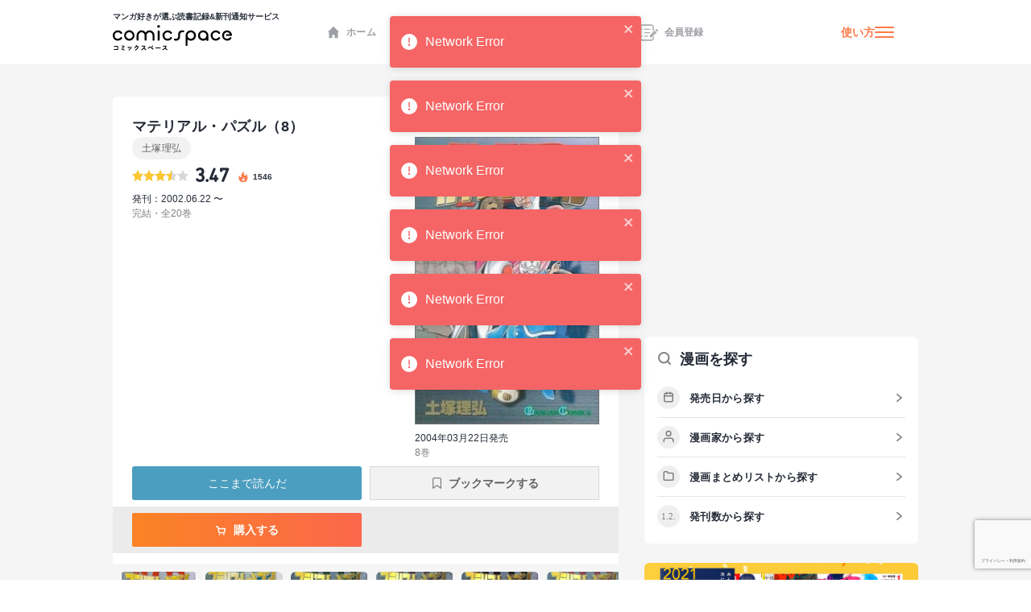

--- FILE ---
content_type: text/html; charset=utf-8
request_url: https://comicspace.jp/title/36813/vol/8
body_size: 50610
content:
<!DOCTYPE html><html lang="ja"><head><script async="" src="https://www.googletagmanager.com/gtag/js?id=G-CG3QWHQT2R"></script><script>
                  window.dataLayer = window.dataLayer || [];
                  function gtag(){dataLayer.push(arguments);}
                  gtag('js', new Date());
                  gtag('config', 'G-CG3QWHQT2R', {
                    page_path: window.location.pathname,
                  });</script><script>
                if (window.navigator.userAgent.toLowerCase().match(/trident/)) {
                  var polyfill = document.createElement('script');
                  polyfill.src = 'https://polyfill.io/v3/polyfill.min.js?features=IntersectionObserver';
                  document.head.appendChild(polyfill);
                }</script><script async="" src="https://securepubads.g.doubleclick.net/tag/js/gpt.js"></script><script>
                (function(w,d,s,l,i){w[l]=w[l]||[];w[l].push({'gtm.start':
                new Date().getTime(),event:'gtm.js'});var f=d.getElementsByTagName(s)[0],
                j=d.createElement(s),dl=l!='dataLayer'?'&l='+l:'';j.async=true;j.src=
                'https://www.googletagmanager.com/gtm.js?id='+i+dl;f.parentNode.insertBefore(j,f);
                })(window,document,'script','dataLayer','GTM-KZ2CFHZG');</script><meta name="viewport" content="width=device-width"/><meta charSet="utf-8"/><title>【マンガ記録/評価】マテリアル・パズル(8)のあらすじ・評価 | マンガならコミックスペース</title><meta name="description" content="クチコミみるならコミックスペース 【マテリアル・パズル(8)】 あらすじ:"/><link rel="shortcut icon" href="https://comicspace.jp/images/favicon.ico"/><link rel="preconnect dns-prefetch" href="//www.google-analytics.com"/><link rel="preconnect dns-prefetch" href="//www.googletagmanager.com"/><meta name="thumbnail" content="https://api.comicspace.jp/v2.0//images/books/475751168X.300.300.crop.jpg"/><meta property="og:title" content="【マンガ記録/評価】マテリアル・パズル(8)のあらすじ・評価 | マンガならコミックスペース"/><meta property="og:description" content="クチコミみるならコミックスペース 【マテリアル・パズル(8)】 あらすじ:"/><meta property="og:image" content="https://d2ylnsrvo8rdzz.cloudfront.net/v2.0/og-image/title/36813.png?ts=1766603366"/><meta name="twitter:card" content="summary_large_image"/><meta name="twitter:site" content="@comicspacejp"/><script type="application/ld+json">{"@context":"https://schema.org","@type":"BreadcrumbList","itemListElement":[{"@type":"ListItem","position":1,"name":"ホーム","item":"https://comicspace.jp"},{"@type":"ListItem","position":2,"name":"少年マンガ","item":"https://comicspace.jp/title/target/3"},{"@type":"ListItem","position":3,"name":"SF・ファンタジー漫画","item":"https://comicspace.jp/title/genre/2"},{"@type":"ListItem","position":4,"name":"土塚理弘","item":"https://comicspace.jp/author/4349"},{"@type":"ListItem","position":5,"name":"マテリアル・パズル","item":"https://comicspace.jp/title/36813"},{"@type":"ListItem","position":6,"name":"8巻","item":"https://comicspace.jp/title/36813/vol/8"}]}</script><script type="application/ld+json">{"@context":"https://schema.org","@type":"Product","name":"マテリアル・パズル","image":"https://d2ylnsrvo8rdzz.cloudfront.net/v2.0/images/books/4757521138.324.450.resize.jpg?t=1618498800","description":"","aggregateRating":{"@type":"AggregateRating","ratingValue":3.47,"reviewCount":26},"brand":{"type":"Thing","name":"スクウェア・エニックス"},"isbn":"9784757507197"}</script><meta name="robots" content="noindex,nofollow"/><meta name="next-head-count" content="16"/><link rel="preload" href="/_next/static/css/bd8b354751f509c65c6c3402f701dec2053f0238_CSS.441466a8.chunk.css" as="style"/><link rel="stylesheet" href="/_next/static/css/bd8b354751f509c65c6c3402f701dec2053f0238_CSS.441466a8.chunk.css" data-n-g=""/><link rel="preload" href="/_next/static/css/styles.c4b5b0da.chunk.css" as="style"/><link rel="stylesheet" href="/_next/static/css/styles.c4b5b0da.chunk.css" data-n-g=""/><link rel="preload" href="/_next/static/css/pages/_app.66bb167d.chunk.css" as="style"/><link rel="stylesheet" href="/_next/static/css/pages/_app.66bb167d.chunk.css" data-n-g=""/><link rel="preload" href="/_next/static/css/4d496174ca8585d61a99a7f1ade7383ea401c91d_CSS.852dfcf0.chunk.css" as="style"/><link rel="stylesheet" href="/_next/static/css/4d496174ca8585d61a99a7f1ade7383ea401c91d_CSS.852dfcf0.chunk.css" data-n-p=""/><link rel="preload" href="/_next/static/css/6ff8fdd4958b066eb51280d95bdca2e02ae5b74a_CSS.f4573d92.chunk.css" as="style"/><link rel="stylesheet" href="/_next/static/css/6ff8fdd4958b066eb51280d95bdca2e02ae5b74a_CSS.f4573d92.chunk.css" data-n-p=""/><link rel="preload" href="/_next/static/css/pages/title/single/%5B%5B...param%5D%5D.3871f197.chunk.css" as="style"/><link rel="stylesheet" href="/_next/static/css/pages/title/single/%5B%5B...param%5D%5D.3871f197.chunk.css" data-n-p=""/><noscript data-n-css=""></noscript><link rel="preload" href="/_next/static/chunks/main-296bc3737fa9d86f591c.js" as="script"/><link rel="preload" href="/_next/static/chunks/webpack-0fb44830b99aa35c19db.js" as="script"/><link rel="preload" href="/_next/static/chunks/framework.69d9f3eb8e5b47227c21.js" as="script"/><link rel="preload" href="/_next/static/chunks/b637e9a5.6e10d1c40fd84c839349.js" as="script"/><link rel="preload" href="/_next/static/chunks/75fc9c18.ca1040e1a02fc78fcaf7.js" as="script"/><link rel="preload" href="/_next/static/chunks/commons.3a46cac15e1e0a5a0fa4.js" as="script"/><link rel="preload" href="/_next/static/chunks/578e445134f5c5aa94751e5a86742bd5ea1c986f.714329bd33aa34239fcf.js" as="script"/><link rel="preload" href="/_next/static/chunks/609f67c34e61a69a15aa830bc9d40d13c308c5dc.4a78f2ddb5f6d79c516b.js" as="script"/><link rel="preload" href="/_next/static/chunks/bd8b354751f509c65c6c3402f701dec2053f0238_CSS.ddce25b62cf34b951439.js" as="script"/><link rel="preload" href="/_next/static/chunks/b58c2f3703c17cb9fdeb48e6225615d9f7e982e4.2f6e7affd6fb0767c9c6.js" as="script"/><link rel="preload" href="/_next/static/chunks/144daf3d14e7dab8b13b1ec0da5f6b738e2aa695.6df3fb3676f8d5d38cdb.js" as="script"/><link rel="preload" href="/_next/static/chunks/4f99ec67a33b62ce33311914f16f794952b6b6e8.d9714b30ed72093ebb60.js" as="script"/><link rel="preload" href="/_next/static/chunks/b2a5cc50c16f67b2f8947ae0eb503d3b5b033554.8adde644601e7bbdd55d.js" as="script"/><link rel="preload" href="/_next/static/chunks/47827679e52af9a08975268ef5e339b842a051d2.5e079fde01f020c50141.js" as="script"/><link rel="preload" href="/_next/static/chunks/1f638c7790d0f03efe88e44004eb4a0ea1657ddf.9e60ff2791e8c6a4cd74.js" as="script"/><link rel="preload" href="/_next/static/chunks/065c8d93b32976ad2519024d8e8e80bef625d251.b5156080010556a3c394.js" as="script"/><link rel="preload" href="/_next/static/chunks/4153531974cb0bd0cddb6757a24f4929f618579d.e1eba48863be6c1e9f89.js" as="script"/><link rel="preload" href="/_next/static/chunks/styles.c95931bee8876a927ba5.js" as="script"/><link rel="preload" href="/_next/static/chunks/pages/_app-9d154e8152e6cd8b1a7c.js" as="script"/><link rel="preload" href="/_next/static/chunks/e6f16d845f4e135c27d62ccf4e5162438bb6d348.b6d16c27bba587ea956c.js" as="script"/><link rel="preload" href="/_next/static/chunks/b143b600c7ef5c9429a96d9ea3c3038f69ffd365.a52818721f94e0e84a50.js" as="script"/><link rel="preload" href="/_next/static/chunks/c1b5cdfc51ffd63741977b502f05c8af12b4d384.741f1f7e46c6bf08a527.js" as="script"/><link rel="preload" href="/_next/static/chunks/4d496174ca8585d61a99a7f1ade7383ea401c91d_CSS.869b0eae3f0cff4d601b.js" as="script"/><link rel="preload" href="/_next/static/chunks/6ff8fdd4958b066eb51280d95bdca2e02ae5b74a_CSS.fabd4e159e3137462207.js" as="script"/><link rel="preload" href="/_next/static/chunks/pages/title/single/%5B%5B...param%5D%5D-1ee55dc1ec50b9c523d5.js" as="script"/></head><body><noscript><iframe src="https://www.googletagmanager.com/ns.html?id=GTM-KZ2CFHZG" title="Google Tag Manager" height="0" width="0" style="display:none;visibility:hidden"></iframe></noscript><div id="__next"><div class="layout"><header class="oGlobalHeader"><div class="_innerWrap"><div class="_controls"><p class="mGlobalHeaderLogo"><a href="/"><span>マンガ好きが選ぶ読書記録&amp;新刊通知サービス</span><img src="[data-uri]" width="148" height="32" alt="comicspace"/></a></p><nav class="mNav"><ul class="mNavList"><li class="mNavItem"><a href="/" class="aNavLink"><svg xmlns="http://www.w3.org/2000/svg" viewBox="0 0 16 16" class="aSvg undefined"><path fill="none" d="M0 0h16v16H0z"></path><path d="M8 .8L.8 8h1.8v7.2h3.8v-4h3.2v4h3.8V8h1.8z" fill="#242a36"></path></svg>ホーム</a></li><li class="mNavItem"><a href="/ranking/weekly" class="aNavLink"><svg xmlns="http://www.w3.org/2000/svg" viewBox="0 0 16 16" class="aSvg undefined"><path fill="none" d="M0 0h16v16H0z"></path><g transform="translate(0 .4)" fill="#242a36"><rect width="11.667" height="1.667" rx="0.833" transform="translate(2.167 12.8)"></rect><circle cx="1" cy="1" r="1" transform="translate(7)"></circle><circle cx="1" cy="1" r="1" transform="translate(14 2.667)"></circle><circle cx="1" cy="1" r="1" transform="translate(0 2.667)"></circle><path d="M10.549 7.039L8.432 3.254a.5.5 0 00-.865 0L5.45 7.039a.658.658 0 01-.931.232L2.112 5.378a.517.517 0 00-.772.55l.783 4.612a.523.523 0 00.506.46h10.743a.523.523 0 00.506-.46l.783-4.612a.517.517 0 00-.771-.55l-2.407 1.893a.658.658 0 01-.934-.232z"></path></g></svg>ランキング</a></li><li class="mNavItem"><a href="/search" class="aNavLink"><svg xmlns="http://www.w3.org/2000/svg" viewBox="0 0 16 16" class="aSvg undefined"><g clip-path="url(#iconSearch_inline_svg__clip-path)" fill="none"><path d="M0 0h16v16H0z"></path><g transform="translate(1.778 1.778)" stroke="#242a36" stroke-linecap="round" stroke-linejoin="round" stroke-width="2"><circle cx="5.531" cy="5.531" r="5.531"></circle><path d="M12.444 12.444L9.437 9.437"></path></g></g></svg>検索</a></li><li class="mNavItem"><a href="/login" class="aNavLink"><svg id="iconLogin_inline_svg___x32_" xmlns="http://www.w3.org/2000/svg" x="0" y="0" viewBox="0 0 512 512" style="width:23px;height:23px" xml:space="preserve" opacity="1" class="aSvg undefined"><style>.iconLogin_inline_svg__st0{fill:#4b4b4b}</style><path class="iconLogin_inline_svg__st0" d="M155.81 0v173.889h33.417V33.417h235.592l-74.87 50.656a30.79 30.79 0 00-13.535 25.503v286.24H189.227V282.079H155.81v147.154h180.604v70.93c0 4.382 2.423 8.404 6.29 10.451a11.841 11.841 0 0012.189-.644l119.318-80.736V0H155.81z" fill="#4b4b4b"></path><path class="iconLogin_inline_svg__st0" d="M228.657 290.4a4.732 4.732 0 002.75 4.3 4.708 4.708 0 005.042-.685l78.044-66.035-78.044-66.034a4.708 4.708 0 00-5.042-.686 4.733 4.733 0 00-2.75 4.3v33.392H37.79v58.064h190.868V290.4z" fill="#4b4b4b"></path></svg>ログイン</a></li><li class="mNavItem"><a href="/signup" class="aNavLink"><svg id="iconSignup_inline_svg___x32_" xmlns="http://www.w3.org/2000/svg" x="0" y="0" viewBox="0 0 512 512" style="width:23px;height:23px" xml:space="preserve" opacity="1" class="aSvg undefined"><style>.iconSignup_inline_svg__st0{fill:#4b4b4b}</style><path class="iconSignup_inline_svg__st0" d="M504.16 183.326l-17.24-17.233c-10.453-10.461-27.415-10.452-37.868 0l-16.127 16.136 55.1 55.099 16.135-16.126c10.453-10.461 10.453-27.415 0-37.876zM18.474 178.378H64.86c10.199 0 18.474-8.274 18.474-18.49 0-10.208-8.275-18.482-18.474-18.482H18.474C8.274 141.406 0 149.68 0 159.888c0 10.216 8.274 18.49 18.474 18.49zM22.83 197.722h34.583v116.557H22.83zM83.334 352.113c0-10.208-8.275-18.491-18.474-18.491H18.474C8.274 333.622 0 341.905 0 352.113c0 10.207 8.274 18.482 18.474 18.482H64.86c10.199 0 18.474-8.275 18.474-18.482zM139.594 150.44h155.624v25.937H139.594zM139.594 245.543h155.624v25.938H139.594zM139.594 340.647h95.104v25.937h-95.104z" fill="#4b4b4b"></path><path class="iconSignup_inline_svg__st0" d="M57.413 71.556c.008-3.977 3.242-7.211 7.215-7.219h263.645c8.82.008 16.638 3.52 22.434 9.287 5.767 5.8 9.283 13.619 9.292 22.434v132.194l34.583-34.583V96.058c-.013-36.627-29.682-66.296-66.309-66.304H64.628c-23.096.017-41.785 18.71-41.798 41.802v50.507h34.583V71.556zM359.998 415.943c-.009 8.814-3.525 16.633-9.292 22.424-5.796 5.775-13.614 9.288-22.434 9.296H64.628c-3.973-.008-7.206-3.242-7.215-7.218v-50.507H22.83v50.507c.013 23.092 18.702 41.785 41.798 41.801h263.645c36.627-.008 66.296-29.677 66.309-66.303v-58.274l-34.583 34.583v23.691z" fill="#4b4b4b"></path><path class="iconSignup_inline_svg__st0" fill="#4b4b4b" d="M281.81 333.344v55.099h55.101l136.086-136.086-55.1-55.1z"></path></svg>会員登録</a></li></ul></nav><div class="mHamburgerButton"><a class="mGeneralLink _info" href="/about">使い方</a><button type="button" class="_hamburger"><i class="aIconHamburger aIcon"></i></button></div></div></div></header><div class="contentsWrapper"><div class="tTitle oMainColumnWrap"><div class="oContentContainer _titleSingleLargeDetail"><div class="oTitleSingleVolume"><div class="main"><div class="header"><h1 class="mContentHedding"><span class="aContentHeadding">マテリアル・パズル<!-- -->（<!-- -->8<!-- -->）</span></h1><div class="mButtonsWrap"><a class="mButton undefined"><span class="mIconWrap"><i class="aIconMore aIcon"></i></span></a></div></div><div class="content"><div class="inner"><p class="aText"><a class="mGeneralLink" href="/author/4349">土塚理弘</a></p><div class="mRatingWrap"><div class="mRatingStarBar"><span style="width:69.4%" class="aRatingStar"></span></div><p class="aNumberText">3.47</p><p class="_point"><svg data-name="icon - NewTitle" xmlns="http://www.w3.org/2000/svg" width="18" height="18" class="aSvg undefined"><path data-name="\u9577\u65B9\u5F62 1409" fill="none" d="M0 0h18v18H0z"></path><g data-name="\u30B0\u30EB\u30FC\u30D7 1814"><g data-name="\u30B0\u30EB\u30FC\u30D7 1813"><path data-name="\u30D1\u30B9 937" d="M8.892 1.688c.209.186.433.357.623.56a1.955 1.955 0 01.418 1.763 9.79 9.79 0 00-.187 1.457 1.753 1.753 0 00.822 1.562 1.173 1.173 0 001.759-.51 2.85 2.85 0 00.219-1.48 1.916 1.916 0 01.005-.213 1.707 1.707 0 01.148.145 7.164 7.164 0 011.138 2.155 7.828 7.828 0 01.512 2.609 5.478 5.478 0 01-10.845 1.077A4.752 4.752 0 014.71 6.336a.859.859 0 01.106-.083c-.013.041-.024.082-.04.123a2.483 2.483 0 00-.071 1.935.978.978 0 001.741.308 1.214 1.214 0 00.248-1 8.245 8.245 0 01-.144-1.357 3.021 3.021 0 011.226-2.214 4.225 4.225 0 01.49-.355 1.448 1.448 0 00.674-1.68c-.022-.107-.048-.214-.072-.321z" fill="#fc7949"></path></g><path data-name="\u30D1\u30B9 940" d="M9.088 13.613a2.2 2.2 0 001.518-.539 1.5 1.5 0 00.481-1.175.254.254 0 00-.016-.058c-.007.017-.015.035-.02.053a.933.933 0 01-.376.515 1.966 1.966 0 01-1.176.338 1.394 1.394 0 01-.793-.2.221.221 0 01-.04-.045.332.332 0 01.054.008 1.479 1.479 0 001.362-.26 1.141 1.141 0 00.111-1.858c-.264-.248-.569-.452-.856-.675a1.223 1.223 0 01-.575-1.24.124.124 0 000-.035.14.14 0 00-.031.024 3.2 3.2 0 00-.242.336 1.139 1.139 0 00.072 1.155c.15.277.318.544.458.826a.632.632 0 01-.036.687 1.035 1.035 0 01-1.762-.231c-.009-.022-.023-.042-.034-.063a.327.327 0 00-.039.056 1.583 1.583 0 00.38 1.819 2.239 2.239 0 001.56.562z" fill="#fff"></path></g></svg><span>1546</span></p></div><p class="publishDate">発刊：2002.06.22 〜</p><p class="status">完結・全20巻</p></div><div class="imageBlock"><figure class="mImageWrap"><img alt="マテリアル・パズル8巻の表紙" class="aImage" height="450" src="https://api.comicspace.jp/v2.0//images/books/475751168X.324.450.resize.jpg" width="290"/></figure><p class="publishDate">2004年03月22日発売</p><p class="status">8<!-- -->巻</p></div></div></div><div class="mButtonsWrap"><a class="mButton mYondaButton">ここまで読んだ</a><span class="mBookMarkButton">ブックマークする</span></div><div class="mButtonsWrap _store"><a href="#" class="mLargeButtonSecondary"><span class="mIconWrap"><i class="aIconCartW aIcon"></i></span>購入する</a></div></div></div><div class="oHorizonListContainer"><div class="mHorizonList"><div class="mHorizonListItem _comic"><a class="mGeneralLink mVolumeImageWrap" href="/title/36813/vol/1"><figure class="mBookImage"><span class="_imageWrap"><img alt="『マテリアル・パズル(1)』巻の書影" class="aImage lazyImage" height="140" src="" width="100"/></span></figure><span class="mBookMarkButton"><span class="mIconWrap"><i class="aIconBookmark aIcon"></i></span></span></a></div><div class="mHorizonListItem _comic"><a class="mGeneralLink mVolumeImageWrap" href="/title/36813/vol/2"><figure class="mBookImage"><span class="_imageWrap"><img alt="『マテリアル・パズル(2)』巻の書影" class="aImage lazyImage" height="140" src="" width="100"/></span></figure><span class="mBookMarkButton"><span class="mIconWrap"><i class="aIconBookmark aIcon"></i></span></span></a></div><div class="mHorizonListItem _comic"><a class="mGeneralLink mVolumeImageWrap" href="/title/36813/vol/3"><figure class="mBookImage"><span class="_imageWrap"><img alt="『マテリアル・パズル(3)』巻の書影" class="aImage lazyImage" height="140" src="" width="100"/></span></figure><span class="mBookMarkButton"><span class="mIconWrap"><i class="aIconBookmark aIcon"></i></span></span></a></div><div class="mHorizonListItem _comic"><a class="mGeneralLink mVolumeImageWrap" href="/title/36813/vol/4"><figure class="mBookImage"><span class="_imageWrap"><img alt="『マテリアル・パズル(4)』巻の書影" class="aImage lazyImage" height="140" src="" width="100"/></span></figure><span class="mBookMarkButton"><span class="mIconWrap"><i class="aIconBookmark aIcon"></i></span></span></a></div><div class="mHorizonListItem _comic"><a class="mGeneralLink mVolumeImageWrap" href="/title/36813/vol/5"><figure class="mBookImage"><span class="_imageWrap"><img alt="『マテリアル・パズル(5)』巻の書影" class="aImage lazyImage" height="140" src="" width="100"/></span></figure><span class="mBookMarkButton"><span class="mIconWrap"><i class="aIconBookmark aIcon"></i></span></span></a></div><div class="mHorizonListItem _comic"><a class="mGeneralLink mVolumeImageWrap" href="/title/36813/vol/6"><figure class="mBookImage"><span class="_imageWrap"><img alt="『マテリアル・パズル(6)』巻の書影" class="aImage lazyImage" height="140" src="" width="100"/></span></figure><span class="mBookMarkButton"><span class="mIconWrap"><i class="aIconBookmark aIcon"></i></span></span></a></div><div class="mHorizonListItem _comic"><a class="mGeneralLink mVolumeImageWrap" href="/title/36813/vol/7"><figure class="mBookImage"><span class="_imageWrap"><img alt="『マテリアル・パズル(7)』巻の書影" class="aImage lazyImage" height="140" src="" width="100"/></span></figure><span class="mBookMarkButton"><span class="mIconWrap"><i class="aIconBookmark aIcon"></i></span></span></a></div><div class="mHorizonListItem _comic"><a class="mGeneralLink mVolumeImageWrap" href="/title/36813/vol/8"><figure class="mBookImage"><span class="_imageWrap"><img alt="『マテリアル・パズル(8)』巻の書影" class="aImage lazyImage" height="140" src="" width="100"/></span></figure><span class="mBookMarkButton"><span class="mIconWrap"><i class="aIconBookmark aIcon"></i></span></span></a></div><div class="mHorizonListItem _comic"><a class="mGeneralLink mVolumeImageWrap" href="/title/36813/vol/9"><figure class="mBookImage"><span class="_imageWrap"><img alt="『マテリアル・パズル(9)』巻の書影" class="aImage lazyImage" height="140" src="" width="100"/></span></figure><span class="mBookMarkButton"><span class="mIconWrap"><i class="aIconBookmark aIcon"></i></span></span></a></div><div class="mHorizonListItem _comic"><a class="mGeneralLink mVolumeImageWrap" href="/title/36813/vol/10"><figure class="mBookImage"><span class="_imageWrap"><img alt="『マテリアル・パズル(10)』巻の書影" class="aImage lazyImage" height="140" src="" width="100"/></span></figure><span class="mBookMarkButton"><span class="mIconWrap"><i class="aIconBookmark aIcon"></i></span></span></a></div><div class="mHorizonListItem _comic"><a class="mGeneralLink mVolumeImageWrap" href="/title/36813/vol/11"><figure class="mBookImage"><span class="_imageWrap"><img alt="『マテリアル・パズル(11)』巻の書影" class="aImage lazyImage" height="140" src="" width="100"/></span></figure><span class="mBookMarkButton"><span class="mIconWrap"><i class="aIconBookmark aIcon"></i></span></span></a></div><div class="mHorizonListItem _comic"><a class="mGeneralLink mVolumeImageWrap" href="/title/36813/vol/12"><figure class="mBookImage"><span class="_imageWrap"><img alt="『マテリアル・パズル(12)』巻の書影" class="aImage lazyImage" height="140" src="" width="100"/></span></figure><span class="mBookMarkButton"><span class="mIconWrap"><i class="aIconBookmark aIcon"></i></span></span></a></div><div class="mHorizonListItem _comic"><a class="mGeneralLink mVolumeImageWrap" href="/title/36813/vol/13"><figure class="mBookImage"><span class="_imageWrap"><img alt="『マテリアル・パズル(13)』巻の書影" class="aImage lazyImage" height="140" src="" width="100"/></span></figure><span class="mBookMarkButton"><span class="mIconWrap"><i class="aIconBookmark aIcon"></i></span></span></a></div><div class="mHorizonListItem _comic"><a class="mGeneralLink mVolumeImageWrap" href="/title/36813/vol/14"><figure class="mBookImage"><span class="_imageWrap"><img alt="『マテリアル・パズル(14)』巻の書影" class="aImage lazyImage" height="140" src="" width="100"/></span></figure><span class="mBookMarkButton"><span class="mIconWrap"><i class="aIconBookmark aIcon"></i></span></span></a></div><div class="mHorizonListItem _comic"><a class="mGeneralLink mVolumeImageWrap" href="/title/36813/vol/15"><figure class="mBookImage"><span class="_imageWrap"><img alt="『マテリアル・パズル(15)』巻の書影" class="aImage lazyImage" height="140" src="" width="100"/></span></figure><span class="mBookMarkButton"><span class="mIconWrap"><i class="aIconBookmark aIcon"></i></span></span></a></div><div class="mHorizonListItem _comic"><a class="mGeneralLink mVolumeImageWrap" href="/title/36813/vol/16"><figure class="mBookImage"><span class="_imageWrap"><img alt="『マテリアル・パズル(16)』巻の書影" class="aImage lazyImage" height="140" src="" width="100"/></span></figure><span class="mBookMarkButton"><span class="mIconWrap"><i class="aIconBookmark aIcon"></i></span></span></a></div><div class="mHorizonListItem _comic"><a class="mGeneralLink mVolumeImageWrap" href="/title/36813/vol/17"><figure class="mBookImage"><span class="_imageWrap"><img alt="『マテリアル・パズル(17)』巻の書影" class="aImage lazyImage" height="140" src="" width="100"/></span></figure><span class="mBookMarkButton"><span class="mIconWrap"><i class="aIconBookmark aIcon"></i></span></span></a></div><div class="mHorizonListItem _comic"><a class="mGeneralLink mVolumeImageWrap" href="/title/36813/vol/18"><figure class="mBookImage"><span class="_imageWrap"><img alt="『マテリアル・パズル(18)』巻の書影" class="aImage lazyImage" height="140" src="" width="100"/></span></figure><span class="mBookMarkButton"><span class="mIconWrap"><i class="aIconBookmark aIcon"></i></span></span></a></div><div class="mHorizonListItem _comic"><a class="mGeneralLink mVolumeImageWrap" href="/title/36813/vol/19"><figure class="mBookImage"><span class="_imageWrap"><img alt="『マテリアル・パズル(19)』巻の書影" class="aImage lazyImage" height="140" src="" width="100"/></span></figure><span class="mBookMarkButton"><span class="mIconWrap"><i class="aIconBookmark aIcon"></i></span></span></a></div><div class="mHorizonListItem _comic"><a class="mGeneralLink mVolumeImageWrap" href="/title/36813/vol/20"><figure class="mBookImage"><span class="_imageWrap"><img alt="『マテリアル・パズル(20)』巻の書影" class="aImage lazyImage" height="140" src="" width="100"/></span></figure><span class="mBookMarkButton"><span class="mIconWrap"><i class="aIconBookmark aIcon"></i></span></span></a></div></div></div><nav class="mContentLargeNav"><ul class="mNavList"><li class="mNavItem" style="width:calc(100% / 2)"><a class="aNavLink _active" href="/title/36813/vol/8">基本情報</a></li><li class="mNavItem" style="width:calc(100% / 2)"><a class="aNavLink" href="/title/36813/vol/8#title-reviews">口コミ</a></li></ul></nav><div class="oTitleSingleBasic"><div class="oContentContainer _outline"><h2 class="mContentHedding"><span class="aContentHeadding"><a href="/title/36813">マテリアル・パズル</a><span>（8）<!-- -->のあらすじストーリー紹介</span></span></h2><div class="_outlineText"><div class="mAppealPostReview"><p class="aText"><span class="aSubText"> あらすじがまだ登録されていません。</span><br/><a href="https://ja.wikipedia.org/w/index.php?search=マテリアル・パズル" class="mGeneralLink" target="_blank">Wikipediaで検索する</a></p></div></div><a class="mGeneralLink" href="/title/36813">タイトルページへ</a></div><div style="display:flex;justify-content:space-between"><div class="oAdBlock" id="div-gpt-ad-1668391347250-0" style="min-width:300px;min-height:250px"></div><div class="oAdBlock" id="div-gpt-ad-1668392268445-0" style="min-width:300px;min-height:250px"></div></div><div class="oTitleSingleInfo"><div class="oContentContainer"><h2 class="mContentHedding"><span class="aContentHeadding"><a href="/title/36813">マテリアル・パズル</a><span>の漫画の詳細情報</span></span></h2><div class="mDefinitionListContainer"><div class="mDefinitionListItem"><div class="mDefinitionListTerm">著者</div><div class="mDefinitionListDescription"><a class="mGeneralLink" href="/author/4349">土塚理弘</a></div></div><div class="mDefinitionListItem"><div class="mDefinitionListTerm">出版社</div><div class="mDefinitionListDescription"><a class="mGeneralLink" href="/title?publishers=%E3%82%B9%E3%82%AF%E3%82%A6%E3%82%A7%E3%82%A2%E3%83%BB%E3%82%A8%E3%83%8B%E3%83%83%E3%82%AF%E3%82%B9">スクウェア・エニックス</a><a class="mGeneralLink" href="/title?publishers=%E3%82%A8%E3%83%8B%E3%83%83%E3%82%AF%E3%82%B9">エニックス</a></div></div><div class="mDefinitionListItem"><div class="mDefinitionListTerm">掲載誌</div><div class="mDefinitionListDescription"><a class="mGeneralLink" href="/title?publishers=%E6%9C%88%E5%88%8A%E5%B0%91%E5%B9%B4%E3%82%AC%E3%83%B3%E3%82%AC%E3%83%B3">月刊少年ガンガン</a></div></div><div class="mDefinitionListItem"><div class="mDefinitionListTerm">対象</div><div class="mDefinitionListDescription"><a class="mGeneralLink" href="/title/target/3">少年マンガ</a></div></div><div class="mDefinitionListItem"><div class="mDefinitionListTerm">ジャンル</div><div class="mDefinitionListDescription"><a class="mGeneralLink" href="/title/genre/2">SF・ファンタジー</a><a class="mGeneralLink" href="/title/genre/8">バトル・アクション</a></div></div></div></div></div><div class="mBannerAbout"><a class="mGeneralLink" href="/about"><img alt="はじめての方はこちら" class="aImage lazyImage" height="234" src="" width="750"/></a></div><div id="title-reviews" class="oContentContainer _reviews"><div class="mHeadingWrap"><h2 class="mContentHedding"><span class="aContentHeadding"><a href="/title/36813">マテリアル・パズル</a><span>のクチコミ</span></span></h2><a class="aArrowLink" href="/title/36813/review">一覧</a></div><div class="mReviewUpperWrap"><div class="mColumnContentWrapper"><div class="mWrap"><div class="mMeterWrap"><span class="aNumberText">5.0</span><div class="mMeter"><div class="aColorBarSecondary" style="width:0%"></div></div></div><div class="mMeterWrap"><span class="aNumberText">4.0</span><div class="mMeter"><div class="aColorBarSecondary" style="width:42%"></div></div></div><div class="mMeterWrap"><span class="aNumberText">3.0</span><div class="mMeter"><div class="aColorBarSecondary" style="width:58%"></div></div></div><div class="mMeterWrap"><span class="aNumberText">2.0</span><div class="mMeter"><div class="aColorBarSecondary" style="width:0%"></div></div></div><div class="mMeterWrap"><span class="aNumberText">1.0</span><div class="mMeter"><div class="aColorBarSecondary" style="width:0%"></div></div></div></div><div class="mBigScoreWrap"><span class="aNumberText">3.47</span><div class="mRatingStarBar"><span style="width:60px" class="aRatingStar"></span></div><p class="aText">26<!-- -->件の評価</p></div></div></div><div class="oFeedItemReview"><div class="mUserMetaUpper"><div class="aSkeleton" style="width:30px;height:30px;border-radius:50%;margin-right:12px"></div><div><div class="aSkeleton" style="width:83px;height:13px"></div><div class="aSkeleton" style="width:83px;height:11px;margin-top:4px"></div></div><div class="aSkeleton" style="width:41px;height:11px;margin-left:auto"></div></div><div class="aSkeleton" style="width:100%;height:81px;border-radius:6px;margin-top:16px;margin-bottom:50px"></div></div><div class="oFeedItemReview"><div class="mUserMetaUpper"><div class="aSkeleton" style="width:30px;height:30px;border-radius:50%;margin-right:12px"></div><div><div class="aSkeleton" style="width:83px;height:13px"></div><div class="aSkeleton" style="width:83px;height:11px;margin-top:4px"></div></div><div class="aSkeleton" style="width:41px;height:11px;margin-left:auto"></div></div><div class="aSkeleton" style="width:100%;height:81px;border-radius:6px;margin-top:16px;margin-bottom:50px"></div></div><div class="oFeedItemReview"><div class="mUserMetaUpper"><div class="aSkeleton" style="width:30px;height:30px;border-radius:50%;margin-right:12px"></div><div><div class="aSkeleton" style="width:83px;height:13px"></div><div class="aSkeleton" style="width:83px;height:11px;margin-top:4px"></div></div><div class="aSkeleton" style="width:41px;height:11px;margin-left:auto"></div></div><div class="aSkeleton" style="width:100%;height:81px;border-radius:6px;margin-top:16px;margin-bottom:50px"></div></div><div class="aSkeleton" style="width:100%;height:46px;margin-top:28px;border-radius:100px"></div></div><section><div class="oContentContainer _relatedTitles"><div class="mHeadingWrap"><div class="aSkeleton" style="width:240px;height:24px"></div></div><div class="oTitleListMore"><div class="oCardTitleList"><div class="oCardTitle"><div class="aSkeleton" style="width:100%;aspect-ratio:115/161"></div><div class="aSkeleton" style="width:100%;aspect-ratio:115/10;margin-top:12px;margin-bottom:8px"></div><div class="aSkeleton" style="width:100%;aspect-ratio:115/15"></div><div class="mButtonsWrap"><div class="aSkeleton" style="width:calc(50% - 3px);height:24px;border-radius:3px"></div><div class="aSkeleton" style="width:calc(50% - 3px);height:24px;border-radius:3px"></div></div></div><div class="oCardTitle"><div class="aSkeleton" style="width:100%;aspect-ratio:115/161"></div><div class="aSkeleton" style="width:100%;aspect-ratio:115/10;margin-top:12px;margin-bottom:8px"></div><div class="aSkeleton" style="width:100%;aspect-ratio:115/15"></div><div class="mButtonsWrap"><div class="aSkeleton" style="width:calc(50% - 3px);height:24px;border-radius:3px"></div><div class="aSkeleton" style="width:calc(50% - 3px);height:24px;border-radius:3px"></div></div></div><div class="oCardTitle"><div class="aSkeleton" style="width:100%;aspect-ratio:115/161"></div><div class="aSkeleton" style="width:100%;aspect-ratio:115/10;margin-top:12px;margin-bottom:8px"></div><div class="aSkeleton" style="width:100%;aspect-ratio:115/15"></div><div class="mButtonsWrap"><div class="aSkeleton" style="width:calc(50% - 3px);height:24px;border-radius:3px"></div><div class="aSkeleton" style="width:calc(50% - 3px);height:24px;border-radius:3px"></div></div></div><div class="oCardTitle"><div class="aSkeleton" style="width:100%;aspect-ratio:115/161"></div><div class="aSkeleton" style="width:100%;aspect-ratio:115/10;margin-top:12px;margin-bottom:8px"></div><div class="aSkeleton" style="width:100%;aspect-ratio:115/15"></div><div class="mButtonsWrap"><div class="aSkeleton" style="width:calc(50% - 3px);height:24px;border-radius:3px"></div><div class="aSkeleton" style="width:calc(50% - 3px);height:24px;border-radius:3px"></div></div></div><div class="oCardTitle"><div class="aSkeleton" style="width:100%;aspect-ratio:115/161"></div><div class="aSkeleton" style="width:100%;aspect-ratio:115/10;margin-top:12px;margin-bottom:8px"></div><div class="aSkeleton" style="width:100%;aspect-ratio:115/15"></div><div class="mButtonsWrap"><div class="aSkeleton" style="width:calc(50% - 3px);height:24px;border-radius:3px"></div><div class="aSkeleton" style="width:calc(50% - 3px);height:24px;border-radius:3px"></div></div></div><div class="oCardTitle"><div class="aSkeleton" style="width:100%;aspect-ratio:115/161"></div><div class="aSkeleton" style="width:100%;aspect-ratio:115/10;margin-top:12px;margin-bottom:8px"></div><div class="aSkeleton" style="width:100%;aspect-ratio:115/15"></div><div class="mButtonsWrap"><div class="aSkeleton" style="width:calc(50% - 3px);height:24px;border-radius:3px"></div><div class="aSkeleton" style="width:calc(50% - 3px);height:24px;border-radius:3px"></div></div></div><div class="oCardTitle"><div class="aSkeleton" style="width:100%;aspect-ratio:115/161"></div><div class="aSkeleton" style="width:100%;aspect-ratio:115/10;margin-top:12px;margin-bottom:8px"></div><div class="aSkeleton" style="width:100%;aspect-ratio:115/15"></div><div class="mButtonsWrap"><div class="aSkeleton" style="width:calc(50% - 3px);height:24px;border-radius:3px"></div><div class="aSkeleton" style="width:calc(50% - 3px);height:24px;border-radius:3px"></div></div></div><div class="oCardTitle"><div class="aSkeleton" style="width:100%;aspect-ratio:115/161"></div><div class="aSkeleton" style="width:100%;aspect-ratio:115/10;margin-top:12px;margin-bottom:8px"></div><div class="aSkeleton" style="width:100%;aspect-ratio:115/15"></div><div class="mButtonsWrap"><div class="aSkeleton" style="width:calc(50% - 3px);height:24px;border-radius:3px"></div><div class="aSkeleton" style="width:calc(50% - 3px);height:24px;border-radius:3px"></div></div></div><div class="oCardTitle"><div class="aSkeleton" style="width:100%;aspect-ratio:115/161"></div><div class="aSkeleton" style="width:100%;aspect-ratio:115/10;margin-top:12px;margin-bottom:8px"></div><div class="aSkeleton" style="width:100%;aspect-ratio:115/15"></div><div class="mButtonsWrap"><div class="aSkeleton" style="width:calc(50% - 3px);height:24px;border-radius:3px"></div><div class="aSkeleton" style="width:calc(50% - 3px);height:24px;border-radius:3px"></div></div></div><div class="oCardTitle"><div class="aSkeleton" style="width:100%;aspect-ratio:115/161"></div><div class="aSkeleton" style="width:100%;aspect-ratio:115/10;margin-top:12px;margin-bottom:8px"></div><div class="aSkeleton" style="width:100%;aspect-ratio:115/15"></div><div class="mButtonsWrap"><div class="aSkeleton" style="width:calc(50% - 3px);height:24px;border-radius:3px"></div><div class="aSkeleton" style="width:calc(50% - 3px);height:24px;border-radius:3px"></div></div></div><div class="oCardTitle"><div class="aSkeleton" style="width:100%;aspect-ratio:115/161"></div><div class="aSkeleton" style="width:100%;aspect-ratio:115/10;margin-top:12px;margin-bottom:8px"></div><div class="aSkeleton" style="width:100%;aspect-ratio:115/15"></div><div class="mButtonsWrap"><div class="aSkeleton" style="width:calc(50% - 3px);height:24px;border-radius:3px"></div><div class="aSkeleton" style="width:calc(50% - 3px);height:24px;border-radius:3px"></div></div></div><div class="oCardTitle"><div class="aSkeleton" style="width:100%;aspect-ratio:115/161"></div><div class="aSkeleton" style="width:100%;aspect-ratio:115/10;margin-top:12px;margin-bottom:8px"></div><div class="aSkeleton" style="width:100%;aspect-ratio:115/15"></div><div class="mButtonsWrap"><div class="aSkeleton" style="width:calc(50% - 3px);height:24px;border-radius:3px"></div><div class="aSkeleton" style="width:calc(50% - 3px);height:24px;border-radius:3px"></div></div></div></div></div><div class="aSkeleton" style="width:100%;height:46px;margin-top:28px;border-radius:100px"></div></div></section><section><div class="oContentContainer _relatedTitles"><div class="mHeadingWrap"><div class="aSkeleton" style="width:240px;height:24px"></div></div><div class="oTitleListMore"><div class="oCardTitleList"><div class="oCardTitle"><div class="aSkeleton" style="width:100%;aspect-ratio:115/161"></div><div class="aSkeleton" style="width:100%;aspect-ratio:115/10;margin-top:12px;margin-bottom:8px"></div><div class="aSkeleton" style="width:100%;aspect-ratio:115/15"></div><div class="mButtonsWrap"><div class="aSkeleton" style="width:calc(50% - 3px);height:24px;border-radius:3px"></div><div class="aSkeleton" style="width:calc(50% - 3px);height:24px;border-radius:3px"></div></div></div><div class="oCardTitle"><div class="aSkeleton" style="width:100%;aspect-ratio:115/161"></div><div class="aSkeleton" style="width:100%;aspect-ratio:115/10;margin-top:12px;margin-bottom:8px"></div><div class="aSkeleton" style="width:100%;aspect-ratio:115/15"></div><div class="mButtonsWrap"><div class="aSkeleton" style="width:calc(50% - 3px);height:24px;border-radius:3px"></div><div class="aSkeleton" style="width:calc(50% - 3px);height:24px;border-radius:3px"></div></div></div><div class="oCardTitle"><div class="aSkeleton" style="width:100%;aspect-ratio:115/161"></div><div class="aSkeleton" style="width:100%;aspect-ratio:115/10;margin-top:12px;margin-bottom:8px"></div><div class="aSkeleton" style="width:100%;aspect-ratio:115/15"></div><div class="mButtonsWrap"><div class="aSkeleton" style="width:calc(50% - 3px);height:24px;border-radius:3px"></div><div class="aSkeleton" style="width:calc(50% - 3px);height:24px;border-radius:3px"></div></div></div><div class="oCardTitle"><div class="aSkeleton" style="width:100%;aspect-ratio:115/161"></div><div class="aSkeleton" style="width:100%;aspect-ratio:115/10;margin-top:12px;margin-bottom:8px"></div><div class="aSkeleton" style="width:100%;aspect-ratio:115/15"></div><div class="mButtonsWrap"><div class="aSkeleton" style="width:calc(50% - 3px);height:24px;border-radius:3px"></div><div class="aSkeleton" style="width:calc(50% - 3px);height:24px;border-radius:3px"></div></div></div><div class="oCardTitle"><div class="aSkeleton" style="width:100%;aspect-ratio:115/161"></div><div class="aSkeleton" style="width:100%;aspect-ratio:115/10;margin-top:12px;margin-bottom:8px"></div><div class="aSkeleton" style="width:100%;aspect-ratio:115/15"></div><div class="mButtonsWrap"><div class="aSkeleton" style="width:calc(50% - 3px);height:24px;border-radius:3px"></div><div class="aSkeleton" style="width:calc(50% - 3px);height:24px;border-radius:3px"></div></div></div><div class="oCardTitle"><div class="aSkeleton" style="width:100%;aspect-ratio:115/161"></div><div class="aSkeleton" style="width:100%;aspect-ratio:115/10;margin-top:12px;margin-bottom:8px"></div><div class="aSkeleton" style="width:100%;aspect-ratio:115/15"></div><div class="mButtonsWrap"><div class="aSkeleton" style="width:calc(50% - 3px);height:24px;border-radius:3px"></div><div class="aSkeleton" style="width:calc(50% - 3px);height:24px;border-radius:3px"></div></div></div><div class="oCardTitle"><div class="aSkeleton" style="width:100%;aspect-ratio:115/161"></div><div class="aSkeleton" style="width:100%;aspect-ratio:115/10;margin-top:12px;margin-bottom:8px"></div><div class="aSkeleton" style="width:100%;aspect-ratio:115/15"></div><div class="mButtonsWrap"><div class="aSkeleton" style="width:calc(50% - 3px);height:24px;border-radius:3px"></div><div class="aSkeleton" style="width:calc(50% - 3px);height:24px;border-radius:3px"></div></div></div><div class="oCardTitle"><div class="aSkeleton" style="width:100%;aspect-ratio:115/161"></div><div class="aSkeleton" style="width:100%;aspect-ratio:115/10;margin-top:12px;margin-bottom:8px"></div><div class="aSkeleton" style="width:100%;aspect-ratio:115/15"></div><div class="mButtonsWrap"><div class="aSkeleton" style="width:calc(50% - 3px);height:24px;border-radius:3px"></div><div class="aSkeleton" style="width:calc(50% - 3px);height:24px;border-radius:3px"></div></div></div><div class="oCardTitle"><div class="aSkeleton" style="width:100%;aspect-ratio:115/161"></div><div class="aSkeleton" style="width:100%;aspect-ratio:115/10;margin-top:12px;margin-bottom:8px"></div><div class="aSkeleton" style="width:100%;aspect-ratio:115/15"></div><div class="mButtonsWrap"><div class="aSkeleton" style="width:calc(50% - 3px);height:24px;border-radius:3px"></div><div class="aSkeleton" style="width:calc(50% - 3px);height:24px;border-radius:3px"></div></div></div><div class="oCardTitle"><div class="aSkeleton" style="width:100%;aspect-ratio:115/161"></div><div class="aSkeleton" style="width:100%;aspect-ratio:115/10;margin-top:12px;margin-bottom:8px"></div><div class="aSkeleton" style="width:100%;aspect-ratio:115/15"></div><div class="mButtonsWrap"><div class="aSkeleton" style="width:calc(50% - 3px);height:24px;border-radius:3px"></div><div class="aSkeleton" style="width:calc(50% - 3px);height:24px;border-radius:3px"></div></div></div><div class="oCardTitle"><div class="aSkeleton" style="width:100%;aspect-ratio:115/161"></div><div class="aSkeleton" style="width:100%;aspect-ratio:115/10;margin-top:12px;margin-bottom:8px"></div><div class="aSkeleton" style="width:100%;aspect-ratio:115/15"></div><div class="mButtonsWrap"><div class="aSkeleton" style="width:calc(50% - 3px);height:24px;border-radius:3px"></div><div class="aSkeleton" style="width:calc(50% - 3px);height:24px;border-radius:3px"></div></div></div><div class="oCardTitle"><div class="aSkeleton" style="width:100%;aspect-ratio:115/161"></div><div class="aSkeleton" style="width:100%;aspect-ratio:115/10;margin-top:12px;margin-bottom:8px"></div><div class="aSkeleton" style="width:100%;aspect-ratio:115/15"></div><div class="mButtonsWrap"><div class="aSkeleton" style="width:calc(50% - 3px);height:24px;border-radius:3px"></div><div class="aSkeleton" style="width:calc(50% - 3px);height:24px;border-radius:3px"></div></div></div></div></div><div class="aSkeleton" style="width:100%;height:46px;margin-top:28px;border-radius:100px"></div></div></section><section><div class="oContentContainer _relatedTitles"><div class="mHeadingWrap"><div class="aSkeleton" style="width:240px;height:24px"></div></div><div class="oTitleListMore"><div class="oCardTitleList"><div class="oCardTitle"><div class="aSkeleton" style="width:100%;aspect-ratio:115/161"></div><div class="aSkeleton" style="width:100%;aspect-ratio:115/10;margin-top:12px;margin-bottom:8px"></div><div class="aSkeleton" style="width:100%;aspect-ratio:115/15"></div><div class="mButtonsWrap"><div class="aSkeleton" style="width:calc(50% - 3px);height:24px;border-radius:3px"></div><div class="aSkeleton" style="width:calc(50% - 3px);height:24px;border-radius:3px"></div></div></div><div class="oCardTitle"><div class="aSkeleton" style="width:100%;aspect-ratio:115/161"></div><div class="aSkeleton" style="width:100%;aspect-ratio:115/10;margin-top:12px;margin-bottom:8px"></div><div class="aSkeleton" style="width:100%;aspect-ratio:115/15"></div><div class="mButtonsWrap"><div class="aSkeleton" style="width:calc(50% - 3px);height:24px;border-radius:3px"></div><div class="aSkeleton" style="width:calc(50% - 3px);height:24px;border-radius:3px"></div></div></div><div class="oCardTitle"><div class="aSkeleton" style="width:100%;aspect-ratio:115/161"></div><div class="aSkeleton" style="width:100%;aspect-ratio:115/10;margin-top:12px;margin-bottom:8px"></div><div class="aSkeleton" style="width:100%;aspect-ratio:115/15"></div><div class="mButtonsWrap"><div class="aSkeleton" style="width:calc(50% - 3px);height:24px;border-radius:3px"></div><div class="aSkeleton" style="width:calc(50% - 3px);height:24px;border-radius:3px"></div></div></div><div class="oCardTitle"><div class="aSkeleton" style="width:100%;aspect-ratio:115/161"></div><div class="aSkeleton" style="width:100%;aspect-ratio:115/10;margin-top:12px;margin-bottom:8px"></div><div class="aSkeleton" style="width:100%;aspect-ratio:115/15"></div><div class="mButtonsWrap"><div class="aSkeleton" style="width:calc(50% - 3px);height:24px;border-radius:3px"></div><div class="aSkeleton" style="width:calc(50% - 3px);height:24px;border-radius:3px"></div></div></div><div class="oCardTitle"><div class="aSkeleton" style="width:100%;aspect-ratio:115/161"></div><div class="aSkeleton" style="width:100%;aspect-ratio:115/10;margin-top:12px;margin-bottom:8px"></div><div class="aSkeleton" style="width:100%;aspect-ratio:115/15"></div><div class="mButtonsWrap"><div class="aSkeleton" style="width:calc(50% - 3px);height:24px;border-radius:3px"></div><div class="aSkeleton" style="width:calc(50% - 3px);height:24px;border-radius:3px"></div></div></div><div class="oCardTitle"><div class="aSkeleton" style="width:100%;aspect-ratio:115/161"></div><div class="aSkeleton" style="width:100%;aspect-ratio:115/10;margin-top:12px;margin-bottom:8px"></div><div class="aSkeleton" style="width:100%;aspect-ratio:115/15"></div><div class="mButtonsWrap"><div class="aSkeleton" style="width:calc(50% - 3px);height:24px;border-radius:3px"></div><div class="aSkeleton" style="width:calc(50% - 3px);height:24px;border-radius:3px"></div></div></div><div class="oCardTitle"><div class="aSkeleton" style="width:100%;aspect-ratio:115/161"></div><div class="aSkeleton" style="width:100%;aspect-ratio:115/10;margin-top:12px;margin-bottom:8px"></div><div class="aSkeleton" style="width:100%;aspect-ratio:115/15"></div><div class="mButtonsWrap"><div class="aSkeleton" style="width:calc(50% - 3px);height:24px;border-radius:3px"></div><div class="aSkeleton" style="width:calc(50% - 3px);height:24px;border-radius:3px"></div></div></div><div class="oCardTitle"><div class="aSkeleton" style="width:100%;aspect-ratio:115/161"></div><div class="aSkeleton" style="width:100%;aspect-ratio:115/10;margin-top:12px;margin-bottom:8px"></div><div class="aSkeleton" style="width:100%;aspect-ratio:115/15"></div><div class="mButtonsWrap"><div class="aSkeleton" style="width:calc(50% - 3px);height:24px;border-radius:3px"></div><div class="aSkeleton" style="width:calc(50% - 3px);height:24px;border-radius:3px"></div></div></div><div class="oCardTitle"><div class="aSkeleton" style="width:100%;aspect-ratio:115/161"></div><div class="aSkeleton" style="width:100%;aspect-ratio:115/10;margin-top:12px;margin-bottom:8px"></div><div class="aSkeleton" style="width:100%;aspect-ratio:115/15"></div><div class="mButtonsWrap"><div class="aSkeleton" style="width:calc(50% - 3px);height:24px;border-radius:3px"></div><div class="aSkeleton" style="width:calc(50% - 3px);height:24px;border-radius:3px"></div></div></div><div class="oCardTitle"><div class="aSkeleton" style="width:100%;aspect-ratio:115/161"></div><div class="aSkeleton" style="width:100%;aspect-ratio:115/10;margin-top:12px;margin-bottom:8px"></div><div class="aSkeleton" style="width:100%;aspect-ratio:115/15"></div><div class="mButtonsWrap"><div class="aSkeleton" style="width:calc(50% - 3px);height:24px;border-radius:3px"></div><div class="aSkeleton" style="width:calc(50% - 3px);height:24px;border-radius:3px"></div></div></div><div class="oCardTitle"><div class="aSkeleton" style="width:100%;aspect-ratio:115/161"></div><div class="aSkeleton" style="width:100%;aspect-ratio:115/10;margin-top:12px;margin-bottom:8px"></div><div class="aSkeleton" style="width:100%;aspect-ratio:115/15"></div><div class="mButtonsWrap"><div class="aSkeleton" style="width:calc(50% - 3px);height:24px;border-radius:3px"></div><div class="aSkeleton" style="width:calc(50% - 3px);height:24px;border-radius:3px"></div></div></div><div class="oCardTitle"><div class="aSkeleton" style="width:100%;aspect-ratio:115/161"></div><div class="aSkeleton" style="width:100%;aspect-ratio:115/10;margin-top:12px;margin-bottom:8px"></div><div class="aSkeleton" style="width:100%;aspect-ratio:115/15"></div><div class="mButtonsWrap"><div class="aSkeleton" style="width:calc(50% - 3px);height:24px;border-radius:3px"></div><div class="aSkeleton" style="width:calc(50% - 3px);height:24px;border-radius:3px"></div></div></div></div></div><div class="aSkeleton" style="width:100%;height:46px;margin-top:28px;border-radius:100px"></div></div></section></div></div><div class="oSideColumnWrap"><div class="oAdBlock" id="div-gpt-ad-1668392301383-0" style="min-width:300px;min-height:250px"></div><div class="_searchBooks" data-show-tablet="true"><div class="oSideSearchBooksWrap"><div class="mHeadingWrap"><p class="mSideHeading"><span class="mIconWrap"><i class="aIconSearch aIcon"></i></span><span class="aSideHeadingText">漫画を探す</span></p></div><ul class="mSideInnerList"><li class="mSideInnerListRow"><a class="mSideInnerListLink aArrowLink" href="/title/publish/2020-"><span class="mIconWrap"><i class="aIconCalender aIcon"></i></span><span class="aSideInnerListText">発売日から探す</span></a></li><li class="mSideInnerListRow"><a class="mSideInnerListLink aArrowLink" href="/author"><span class="mIconWrap"><i class="aIconUser aIcon"></i></span><span class="aSideInnerListText">漫画家から探す</span></a></li><li class="mSideInnerListRow"><a class="mSideInnerListLink aArrowLink" href="/matome"><span class="mIconWrap"><i class="aIconFolder aIcon"></i></span><span class="aSideInnerListText">漫画まとめリストから探す</span></a></li><li class="mSideInnerListRow"><a class="mSideInnerListLink aArrowLink" href="/title/total_volume/1-10"><span class="mIconWrap"><i class="aIcon12 aIcon"></i></span><span class="aSideInnerListText">発刊数から探す</span></a></li></ul></div></div><div class="_sideBanner"><a class="mGeneralLink" href="/t-award-result/2021"><img alt="第5回みんなが選ぶTSUTAYAコミック大賞" class="aImage lazyImage" height="234" src="" width="750"/></a></div><div class="mBannerAbout"><a class="mGeneralLink" href="/about"><img alt="はじめての方はこちら" class="aImage lazyImage" height="234" src="" width="750"/></a></div><div class="_sideBanner"><a href="https://corp.comicspace.jp/history" class="mGeneralLink" target="_blank" rel="noreferrer"><img alt="comicspace の実績紹介" class="aImage lazyImage" height="234" src="" width="750"/></a></div><div class="_sideBanner"><a href="https://propeller.tokyo/?utm_source=comicspace&amp;utm_medium=web&amp;utm_campaign=all_organic_210818" class="mGeneralLink" target="_blank" rel="noreferrer"><img alt="アニメ/漫画好きのためのキャラクターグッズ製作・販売ブランド | PROPELLER（プロペラ）" class="aImage lazyImage" height="234" src="" width="750"/></a></div><div class="oSideHotNewsWrap"><div class="mHeadingWrap"><p class="mSideHeading"><span class="aSideHeadingText">話題のニュース</span></p><a class="aArrowLink" href="/news">一覧</a></div><ul></ul></div><div class="oAdBlock" id="div-gpt-ad-1626410974093-0" style="min-width:300px;min-height:250px"></div><footer class="oGlobalFooter"><nav><ul class="mGlobalFooterNavUl"><li><a class="mGeneralLink" href="/about">comicspaceについて</a></li><li><a href="https://corp.comicspace.jp/" class="mGeneralLink" target="_blank" rel="noreferrer">運営会社</a></li><li><a href="https://corp.comicspace.jp/history" class="mGeneralLink" target="_blank" rel="noreferrer">実績紹介</a></li><li><a href="https://ssl.form-mailer.jp/fms/33436ab4840966" class="mGeneralLink" target="_blank" rel="noreferrer">お問い合わせ</a></li><li><a class="mGeneralLink" href="/privacy_policy">プライバシーポリシー</a></li></ul></nav><p class="aText">©2020 comicspace Inc.</p></footer></div></div><footer class="oFooter" style="display:block"><div class="_titleFilter"><div class="_wrap"><p class="_title">その他の条件、目的から探す</p><div class="_content"><p>掲載誌</p><div class="_wrap"><div class="aSpinner" data-size="sm"></div></div></div><div class="_content"><p>おすすめリスト</p><div class="_wrap"><div class="aSpinner" data-size="sm"></div></div></div><div class="_content"><p>連載開始時期</p><nav><ul><li><a class="mGeneralLink" href="/title/publish/2020-">2020年代</a></li><li><a class="mGeneralLink" href="/title/publish/2010-2019">2010年代</a></li><li><a class="mGeneralLink" href="/title/publish/2000-2009">2000年代</a></li><li><a class="mGeneralLink" href="/title/publish/1990-1999">1990年代</a></li><li><a class="mGeneralLink" href="/title/publish/1980-1989">1980年代</a></li><li><a class="mGeneralLink" href="/title/publish/1970-1979">1970年代</a></li></ul></nav></div><div class="_content"><p>発刊数</p><nav><ul><li><a class="mGeneralLink" href="/title/total_volume/1-1">1巻以内</a></li><li><a class="mGeneralLink" href="/title/total_volume/1-5">5巻以内</a></li><li><a class="mGeneralLink" href="/title/total_volume/1-10">10巻以内</a></li><li><a class="mGeneralLink" href="/title/total_volume/1-20">20巻以内</a></li><li><a class="mGeneralLink" href="/title/total_volume/1-30">30巻以内</a></li><li><a class="mGeneralLink" href="/title/total_volume/31-">31巻以上</a></li></ul></nav></div><ul class="_linkHistory"><li><a class="mGeneralLink" href="/">ホーム</a></li></ul></div></div><a class="_scrollTop" href="#layout"><p>ページトップへ</p><svg xmlns="http://www.w3.org/2000/svg" width="32" height="32" class="aSvg undefined"><g transform="rotate(-90 16 16)"><circle data-name="\u6955\u5186\u5F62 14" cx="16" cy="16" r="16" fill="#242a36" opacity="0.249"></circle><g fill="none"><path data-name="\u9577\u65B9\u5F62 5" d="M9 24V8h16v16z"></path><path data-name="chevron-down" d="M14.333 20.8l5.333-4.8-5.333-4.8" stroke="#fff" stroke-linecap="round" stroke-linejoin="round" stroke-width="1.5"></path></g></g></svg></a><div class="_info"><div class="_wrap"><div class="_apps"><a href="https://apps.apple.com/app/apple-store/id1344688620?mt=8" class="mGeneralLink" target="_blank" rel="noreferrer"><img alt="iOS アプリ" class="aImage" height="40" src="[data-uri]" width="109"/></a><a href="https://play.google.com/store/apps/details?id=jp.comicspace.android" class="mGeneralLink" target="_blank" rel="noreferrer"><img alt="Android アプリ" class="aImage" height="40" src="[data-uri]" width="135"/></a></div><div class="_social"><p><span>公式Twitterにて</span>オススメ漫画やインタビュー記事を更新中</p><a href="https://twitter.com/comicspacejp" class="mGeneralLink" target="_blank" rel="noreferrer"><img alt="公式Twitter" class="aImage" height="48" src="[data-uri]" width="48"/></a></div><ul class="_links"><li><a class="mGeneralLink" href="/about">comicspaceについて</a></li><li><a class="mGeneralLink" href="/privacy_policy">プライバシーポリシー</a></li><li><a class="aLink" href="https://corp.comicspace.jp/" target="_blank">運営会社</a></li><li><a class="aLink" href="https://ssl.form-mailer.jp/fms/33436ab4840966" target="_blank">お問い合わせ</a></li></ul><div class="_logo"><a class="mGeneralLink" href="/"><img alt="comicspace" class="aImage" height="28" src="[data-uri]" width="128"/></a><p>©comicspace inc.</p></div></div></div></footer><div class="oModalLoading"><div class="mAutoLoading"><div class="loader">Loading ...</div></div></div></div><div class="Toastify"></div></div><script id="__NEXT_DATA__" type="application/json">{"props":{"pageProps":{"initialTitle":{"id":36813,"name":"マテリアル・パズル","series":{"id":32326,"normalTitleId":36813,"titleCount":1,"name":"マテリアル・パズル"},"isWeb":0,"webThumbnail":"","score":3.47,"website":"","scoreHtmlClass":"_1e low","volumeCount":20,"yomitaiCount":12,"yondaCount":26,"pointCount":1546,"newsCount":0,"weeklyPoint":33,"monthlyPoint":196,"publishDate":"2002-06-22 00:00:00","lastPublishDate":"2007-09-22 00:00:00","status":"完結・全20巻","description":"","yomitai":false,"review":false,"image":"https://d2ylnsrvo8rdzz.cloudfront.net/v2.0/images/books/4757521138.324.450.resize.jpg?t=1618498800","freeCount":0,"authors":[{"id":4349,"name":"土塚理弘","funCount":11,"titleCount":14,"profile":"土塚 理弘（とつか まさひろ）は、日本の男性漫画家、漫画原作者。長野県出身、後に千葉県に在住。「土塚理弘」は本名の読み「とつかまさひろ」に別の字を当てたペンネーム。血液型はB型。","website":"http://studio-neko.tumblr.com/","reviewCount":147,"volumeCount":99,"firstPublishedDate":"2002-06-22 00:00:00","publishYearCountMap":null}],"ogImageLastUpdate":1766603366,"hasContentReview":{"id":"a69debb761aac4d7eed794e8486b47e1","titleId":36813,"score":3.6,"content":"なんやこのネーミングセンス","readVolumeNum":4,"date":"6年前","netabare":0,"likeCount":0,"commentCount":0,"ogImageLastUpdate":1654353066,"isDraft":false,"stamp":[],"user":{"id":"cb446570dcf629e3d5a9dff8ec3a65e9","nickname":"ホントウップ","username":"honto_800","reviewCount":262,"followCount":3,"followerCount":5,"yomitaiCount":61,"checkCount":0,"funCount":12,"message":"","image":"https://api.comicspace.jp/v2.0//images/users/icons/be2882a354035eb5bed19e17b598fd9b/180.jpg?t=1766620260","website":"","address":"","scoreAverage":3.79,"yonda_volume_count":0,"ogImageLastUpdate":1740877204,"location":"","status":0,"following":false,"blocked":false,"blocking":false},"liked":false,"comments":[]},"magazines":[{"id":345,"name":"月刊少年ガンガン","titleCount":127,"profile":"","reviewCount":5590}],"sale":[],"tameshiyomiUrl":"","followed":false,"store":[{"name":"amazon","url":"https://www.amazon.co.jp/dp/4757507194?tag=comicspace-app-22","image":"https://api.v2.comicspace.jp/images/amazonStoreLogo.png","imageHeight":106,"imageWidth":284},{"name":"dmm","url":"https://al.dmm.com/?lurl=https%3A%2F%2Fbook.dmm.com%2Fproduct%2F780468%2Fb900skds00087%2F\u0026af_id=comicspace-990\u0026ch=api","image":"https://api.v2.comicspace.jp/images/dmmBooksLogo.png","imageHeight":157,"imageWidth":256}],"webComicStories":[],"averageScore":3.6,"tags":[],"publishers":[{"id":9,"name":"スクウェア・エニックス","titleCount":2177,"magazineCount":21,"website":"","image":"https://d2ylnsrvo8rdzz.cloudfront.net/v2.0/images/books/4757530544.244.346.resize.jpg?t=1618498800","profile":""},{"id":175,"name":"エニックス","titleCount":183,"magazineCount":0,"website":"","image":"https://d2ylnsrvo8rdzz.cloudfront.net/v2.0/images/books/4757530544.244.346.resize.jpg?t=1618498800","profile":""}],"categories":[{"id":2,"name":"SF・ファンタジー","titleCount":7027,"image":"https://d2ylnsrvo8rdzz.cloudfront.net/v2.0/images/books/4088824954.324.450.resize.jpg?t=1618498800"},{"id":8,"name":"バトル・アクション","titleCount":2695,"image":"https://d2ylnsrvo8rdzz.cloudfront.net/v2.0/images/books/4088842790.324.450.resize.jpg?t=1725376178"}],"targets":[{"id":3,"name":"少年マンガ"}],"matomeLists":[{"id":"f0e9e877caad142c7e9cb64393eff639","urlHash":"9342bb5cf8ccbb7700e70d7b18f03539","name":"持ってる","description":"","date":"4ヶ月前","titleCount":102,"commentCount":0,"likeCount":0,"ogImageLastUpdate":1754739186,"tags":[{"name":"衝撃","count":1,"isOfficial":false},{"name":"考えさせられる","count":1,"isOfficial":false},{"name":"傑作","count":1,"isOfficial":false},{"name":"考察","count":1,"isOfficial":false},{"name":"ozldo2024","count":7,"isOfficial":false},{"name":"R9","count":25,"isOfficial":false},{"name":"R12","count":45,"isOfficial":true},{"name":"エモい","count":1,"isOfficial":false},{"name":"創作界隈","count":1,"isOfficial":false},{"name":"サ終","count":1,"isOfficial":false}],"titles":[{"id":64425,"name":"かくかくしかじか","series":{"id":52980,"normalTitleId":64425,"titleCount":1,"name":"かくかくしかじか"},"isWeb":0,"webThumbnail":"","score":4.05,"website":"","scoreHtmlClass":"_1e low","volumeCount":5,"yomitaiCount":314,"yondaCount":534,"pointCount":22046,"newsCount":4,"weeklyPoint":216,"monthlyPoint":787,"publishDate":"2012-07-25 00:00:00","lastPublishDate":"2015-03-25 00:00:00","status":"完結・全5巻","description":"自分は絵がうまい。本気でうぬぼれていた林明子(高3)は竹刀を持った絵画教師・日高先生に罵られ…!? 少女まんが家を夢みたあの頃を描くドラマチック・メモリーズ!","yomitai":false,"review":false,"image":"https://d2ylnsrvo8rdzz.cloudfront.net/v2.0/images/books/4087920046.324.450.resize.jpg?t=1618498800","freeCount":1,"authors":[{"id":262,"name":"東村アキコ","funCount":108,"titleCount":28,"profile":"東村 アキコ（ひがしむら アキコ、1975年10月15日 - ）は、日本の漫画家。宮崎県串間市出身。血液型O型。女性。","website":"https://www.higashimura15.com/","reviewCount":1995,"volumeCount":130,"firstPublishedDate":"2001-08-01 00:00:00","publishYearCountMap":null}],"ogImageLastUpdate":1766603699},{"id":86115,"name":"惑星のさみだれ","series":{"id":71473,"normalTitleId":86115,"titleCount":1,"name":"惑星のさみだれ"},"isWeb":0,"webThumbnail":"","score":3.92,"website":"","scoreHtmlClass":"_1e low","volumeCount":10,"yomitaiCount":149,"yondaCount":271,"pointCount":10793,"newsCount":8,"weeklyPoint":102,"monthlyPoint":490,"publishDate":"2006-01-27 00:00:00","lastPublishDate":"2010-11-30 00:00:00","status":"完結・全10巻","description":"雨宮夕日はごく普通の平凡大学生だった…ハズが、ある日現れた喋るトカゲに「地球の危機」を救う協力を依頼される。拒否するまもなく、既に指輪と能力が与えられ、早くも敵に襲われてしまった夕日を救ったのはなんとお隣さんの少女・さみだれ。彼女にはデッカイ企みがあった!?平凡な日常と奇妙な世界が交錯する新感覚ご近所ストーリー!!","yomitai":false,"review":false,"image":"https://d2ylnsrvo8rdzz.cloudfront.net/v2.0/images/books/4785935189.324.450.resize.jpg?t=1618498800","freeCount":0,"authors":[{"id":5785,"name":"水上悟志","funCount":72,"titleCount":16,"profile":"水上 悟志（みずかみ さとし、1980年2月20日 - ）は、日本の漫画家。大阪府出身。大阪総合デザイン専門学校漫画学科卒業。男性。","website":"http://nanbeinekogaeru.blog61.fc2.com/","reviewCount":909,"volumeCount":49,"firstPublishedDate":"2003-10-24 00:00:00","publishYearCountMap":null}],"ogImageLastUpdate":1766604051},{"id":65957,"name":"All You Need Is Kill","series":{"id":54453,"normalTitleId":65957,"titleCount":1,"name":"All You Need Is Kill"},"isWeb":0,"webThumbnail":"","score":3.64,"website":"","scoreHtmlClass":"_1e low","volumeCount":2,"yomitaiCount":135,"yondaCount":634,"pointCount":18551,"newsCount":1,"weeklyPoint":134,"monthlyPoint":526,"publishDate":"2014-06-19 00:00:00","lastPublishDate":"2014-06-19 00:00:00","status":"完結・全2巻","description":"人類は今、かつてない戦争をしている。敵は「ギタイ」と呼ばれる化物。ジャパンの南方、コトイウシ島で繰り返される戦闘。初年兵であるキリヤ・ケイジと戦場の牝犬と呼ばれるリタ・ヴラタスキは、まだ見ぬ明日を求める戦いに身を投じていく──。","yomitai":false,"review":false,"image":"https://d2ylnsrvo8rdzz.cloudfront.net/v2.0/images/books/4088801261.324.450.resize.jpg?t=1618498800","freeCount":0,"authors":[{"id":69,"name":"小畑健","funCount":474,"titleCount":20,"profile":"小畑 健（おばた たけし、1969年2月11日 - ）は、日本の漫画家、イラストレーター。新潟県新潟市出身。血液型はAB型。1985年、「500光年の神話」で手塚賞準入選。高校2年時（1986年）に投稿し佳作入賞した『CYBORGじいちゃんG』で、1989年に連載デビュー（当時は土方茂名義）。その後は主に漫画原作者と組んで活動している。代表作に『ヒカルの碁』・『DEATH NOTE』など。『ヒカルの碁』で2000年に第45回小学館漫画賞、2003年に第7回手塚治虫文化賞新生賞受賞。また、『DEATH NOTE』は2006年に日本のメディア芸術100選マンガ部門入賞。","website":"","reviewCount":7648,"volumeCount":128,"firstPublishedDate":"1999-05-01 00:00:00","publishYearCountMap":null}],"ogImageLastUpdate":1766603727},{"id":85536,"name":"虹ヶ原ホログラフ","series":{"id":71009,"normalTitleId":85536,"titleCount":1,"name":"虹ヶ原ホログラフ"},"isWeb":0,"webThumbnail":"","score":3.46,"website":"","scoreHtmlClass":"_1e low","volumeCount":1,"yomitaiCount":37,"yondaCount":188,"pointCount":4679,"newsCount":1,"weeklyPoint":35,"monthlyPoint":164,"publishDate":"2006-07-26 00:00:00","lastPublishDate":"2006-07-26 00:00:00","status":"既刊1巻","description":"人間の狂気や本能、心を掴まれる浅野いにお先生の世界観満載!","yomitai":false,"review":false,"image":"https://d2ylnsrvo8rdzz.cloudfront.net/v2.0/images/books/4778320204.324.450.resize.jpg?t=1618498800","freeCount":0,"authors":[{"id":914,"name":"浅野いにお","funCount":236,"titleCount":18,"profile":"浅野 いにお（あさの いにお、1980年9月22日 - ）は、日本の漫画家。","website":"","reviewCount":3093,"volumeCount":40,"firstPublishedDate":"2005-06-17 00:00:00","publishYearCountMap":null}],"ogImageLastUpdate":1766604041},{"id":117805,"name":"萩尾望都スペースワンダー 11人いる！ 復刻版","series":{"id":94485,"normalTitleId":117805,"titleCount":1,"name":"萩尾望都スペースワンダー 11人いる！ 復刻版"},"isWeb":0,"webThumbnail":"","score":3.45,"website":"","scoreHtmlClass":"_1e low","volumeCount":1,"yomitaiCount":11,"yondaCount":17,"pointCount":747,"newsCount":2,"weeklyPoint":17,"monthlyPoint":34,"publishDate":"2019-03-26 00:00:00","lastPublishDate":"2019-03-26 00:00:00","status":"既刊1巻","description":"デビュー50周年 記念復刻版！！  少女漫画界の永遠の色あせない名作『ポーの一族』の著者によるSFの名作『11人いる！』のムックを完全復刻！ カラーページや綴じ込みポスターまで再現しています。大判で読めるので読みやすくまたどこか懐かしい2色刷部分もそのまま再現しています。【収録作品】＊「11人いる！」＊「続・11人いる！ 東の地平 西の永遠」  【編集担当からのおすすめ情報】  コミック用紙の手触りも懐かしく、大判でときめく復刻版です！かつて購入してたけれど今はもう手元にないという方、そんなムックが出版されていたことも今回初めて知ったという方、「11人いる！」をまだ未読という方、どうぞぜひお手元にお迎えください。","yomitai":false,"review":false,"image":"https://d2ylnsrvo8rdzz.cloudfront.net/v2.0/images/books/4091792855.324.450.resize.jpg?t=1618498800","freeCount":0,"authors":[{"id":625,"name":"萩尾望都","funCount":35,"titleCount":130,"profile":"萩尾 望都（はぎお もと、本名同じ、女性、1949年5月12日 - ）は、日本の漫画家、元同人作家。女子美術大学客員教授。","website":"","reviewCount":624,"volumeCount":219,"firstPublishedDate":"1974-06-01 00:00:00","publishYearCountMap":null}],"ogImageLastUpdate":1766604487},{"id":81057,"name":"絶園のテンペスト","series":{"id":67073,"normalTitleId":81057,"titleCount":1,"name":"絶園のテンペスト"},"isWeb":0,"webThumbnail":"","score":3.51,"website":"","scoreHtmlClass":"_1e low","volumeCount":12,"yomitaiCount":45,"yondaCount":94,"pointCount":3452,"newsCount":0,"weeklyPoint":84,"monthlyPoint":445,"publishDate":"2010-02-22 00:00:00","lastPublishDate":"2013-11-22 00:00:00","status":"完結・全12巻","description":"ある日、魔法使いの姫君が樽に詰められ島流しにされた。ある日、ひとりの少女が唐突に殺され、犯人が捕まらず時が過ぎた。そしてある日、復讐と魔法をめぐる、時間と空間を越えた戦いが始まった！","yomitai":false,"review":false,"image":"https://d2ylnsrvo8rdzz.cloudfront.net/v2.0/images/books/4757541155.324.450.resize.jpg?t=1618498800","freeCount":0,"authors":[{"id":1972,"name":"城平京","funCount":45,"titleCount":8,"profile":"","website":"","reviewCount":231,"volumeCount":62,"firstPublishedDate":"2003-12-22 00:00:00","publishYearCountMap":null},{"id":15822,"name":"左有秀","funCount":0,"titleCount":1,"profile":"","website":"","reviewCount":94,"volumeCount":12,"firstPublishedDate":"2010-02-22 00:00:00","publishYearCountMap":null},{"id":15823,"name":"彩崎廉","funCount":0,"titleCount":1,"profile":"彩崎 廉（さいざき れん）は、日本の漫画家・イラストレーター。","website":"","reviewCount":94,"volumeCount":12,"firstPublishedDate":"2010-02-22 00:00:00","publishYearCountMap":null}],"ogImageLastUpdate":1766603959},{"id":113321,"name":"サザンと彗星の少女","series":{"id":90101,"normalTitleId":113321,"titleCount":1,"name":"サザンと彗星の少女"},"isWeb":0,"webThumbnail":"","score":3.39,"website":"","scoreHtmlClass":"_1e low","volumeCount":2,"yomitaiCount":21,"yondaCount":16,"pointCount":1354,"newsCount":6,"weeklyPoint":32,"monthlyPoint":129,"publishDate":"2018-04-18 00:00:00","lastPublishDate":"2018-04-18 00:00:00","status":"完結・全2巻","description":"地球の青年は赤い髪の少女に導かれ遥かなる宇宙へ……\n\n300年後の世界。破滅を呼ぶ生命体。巨大船の謎。\n夢と浪漫の王道SF!!\n\n他惑星へ出稼ぎに出ている地球の青年サザンは、\nある夜、赤い髪の少女・ミーナと出会う。\n彼女は体内に強大な力を秘めており、\nそのエネルギーを狙って腕自慢の盗賊たちが次々と襲ってくるという。\n再会を約束した日、何も言わずに姿を消したミーナ。\n彼女を追う中で「破滅を呼ぶ生命体」の存在を知ったサザンはー\n\nオールカラー\u0026フルアナログ作画! \n80'sの世界観で描く驚異の新人の圧倒的デビュー作!!","yomitai":false,"review":false,"image":"https://d2ylnsrvo8rdzz.cloudfront.net/v2.0/images/books/4845851881.324.450.resize.jpg?t=1618498800","freeCount":0,"authors":[{"id":38457,"name":"赤瀬由里子","funCount":2,"titleCount":2,"profile":"","website":"","reviewCount":16,"volumeCount":2,"firstPublishedDate":"2018-04-18 00:00:00","publishYearCountMap":null}],"ogImageLastUpdate":1766604404},{"id":81618,"name":"イムリ","series":{"id":67618,"normalTitleId":81618,"titleCount":1,"name":"イムリ"},"isWeb":0,"webThumbnail":"","score":3.91,"website":"","scoreHtmlClass":"_1e low","volumeCount":26,"yomitaiCount":95,"yondaCount":67,"pointCount":4436,"newsCount":6,"weeklyPoint":87,"monthlyPoint":532,"publishDate":"2007-07-25 00:00:00","lastPublishDate":"2020-08-12 00:00:00","status":"完結・全26巻","description":"壮大なるファンタジー巨篇、堂々の開幕! \nカーマ、イムリ、イコル…不可思議な超能力を操る3つの民族が、\n闘争と暴政の歴史を織り上げてきた星、ルーン。\n今、その世界の運命を大きく変えるひとりの少年が、自らの宿命に目覚める!\n","yomitai":false,"review":false,"image":"https://d2ylnsrvo8rdzz.cloudfront.net/v2.0/images/books/4047362247.324.450.resize.jpg?t=1618498800","freeCount":0,"authors":[{"id":1165,"name":"三宅乱丈","funCount":11,"titleCount":17,"profile":"三宅 乱丈（みやけ らんじょう、1966年4月24日-）は、日本の女性漫画家。北海道札幌市出身、在住。血液型はO型。2009年に文化庁メディア芸術祭マンガ部門優秀賞を受賞。ペンネームはミケランジェロに由来する。","website":"","reviewCount":114,"volumeCount":62,"firstPublishedDate":"2002-05-23 00:00:00","publishYearCountMap":null}],"ogImageLastUpdate":1766603969}],"user":{"id":"5d042808fd303ee1227214b27390c866","nickname":"な","username":"112um1n4070","reviewCount":404,"followCount":0,"followerCount":0,"yomitaiCount":399,"checkCount":1,"funCount":0,"message":"","image":"https://api.comicspace.jp/v2.0//images/users/icons/fee6c3d9a4a3be50659266568f565fcb/180.jpg?t=1766620260","website":"","address":"","scoreAverage":3.91,"yonda_volume_count":0,"ogImageLastUpdate":1765976405,"location":"","status":0},"liked":false,"followUserOfFun":false}],"news":[],"reviewScoreRelation":{"score1":0,"score2":0,"score3":58,"score4":42,"score5":0},"followUsers":[{"id":"6bc2fe692364476a743d54547a190a78","nickname":"ぼー","username":"gumix","image":"https://api.comicspace.jp/v2.0//images/users/icons/ee2907c68a2adb1bfa955fa3d454d6e4/180.jpg?t=1766620260"},{"id":"cb446570dcf629e3d5a9dff8ec3a65e9","nickname":"ホントウップ","username":"honto_800","image":"https://api.comicspace.jp/v2.0//images/users/icons/be2882a354035eb5bed19e17b598fd9b/180.jpg?t=1766620260"},{"id":"4acd53f9277ce624ee0d53218b1f3164","nickname":"コースケ","username":"ilovecat226","image":"https://api.comicspace.jp/v2.0//images/users/icons/33f6842152f686817487123003863d5f/180.jpg?t=1766620260"}],"reviews":[{"id":"bbbf041e545273ecee09e8aba77882af","titleId":36813,"score":4.2,"content":"子どもの頃ジャンプ系のバトル漫画ではなくこの作品に熱中したことで俺の人生は大きく狂った","readVolumeNum":20,"date":"1年前","netabare":0,"likeCount":0,"commentCount":0,"ogImageLastUpdate":1725410086,"isDraft":false,"stamp":[],"user":{"id":"dee0d4cfc95802c76488ee83a2f74254","nickname":"Ushiometal","username":"Ushiometal","reviewCount":224,"followCount":6,"followerCount":5,"yomitaiCount":36,"checkCount":0,"funCount":0,"message":"","image":"https://api.comicspace.jp/v2.0//images/users/icons/2653d9eec4a3b16c909f7963e513dd3f/180.jpg?t=1766620260","website":"","address":"","scoreAverage":0,"yonda_volume_count":0,"ogImageLastUpdate":1764484491,"location":"","status":0,"following":false,"blocked":false,"blocking":false},"liked":false,"comments":[]},{"id":"36580bb6d0646d31c6eb431733e3f25a","titleId":36813,"score":4,"content":"面白いです。1番好きなのはジールボーイ戦です。途中、正直中だるみを感じますが、最後のヨマ戦は良かった。\nただ…「俺達の戦いはこれからだ」ラストはガッカリ。本当にガッカリ。\n予定通り数ヶ月後に神無が始まれば問題無かったのですが…\nという訳で、結末を加味して無印マテパとしては星4にします。","readVolumeNum":20,"date":"4年前","netabare":1,"likeCount":0,"commentCount":0,"ogImageLastUpdate":1630695832,"isDraft":false,"stamp":[],"user":{"id":"0adb647bac2bdf56deef5924e99eeb24","nickname":"ハサハ","username":"3YJe","reviewCount":20,"followCount":0,"followerCount":0,"yomitaiCount":0,"checkCount":0,"funCount":1,"message":"","image":"https://api.comicspace.jp/v2.0//images/users/icons/9f979b8a0b8cb56b4988883cccffe286/180.jpg?t=1766620260","website":"","address":"","scoreAverage":0,"yonda_volume_count":0,"ogImageLastUpdate":1728237266,"location":"","status":0,"following":false,"blocked":false,"blocking":false},"liked":false,"comments":[]},{"id":"04015e9705ae1d3b843b1f4a6e2889c5","titleId":36813,"score":4,"content":"王道の能力バトルもの。\n伏線回収も上手く出来ているし、面白い。\nまだ本編は完結では無いため最終評価は続編次第。","readVolumeNum":20,"date":"5年前","netabare":0,"likeCount":0,"commentCount":0,"ogImageLastUpdate":1629472800,"isDraft":false,"stamp":[],"user":{"id":"898827f705d1b68deb9aa2d930eacd32","nickname":"あのひと","username":"anohito0425","reviewCount":2479,"followCount":2,"followerCount":33,"yomitaiCount":1,"checkCount":0,"funCount":46,"message":"漫画に関われる人生にしたい\n蔵書数は2万冊超え\n\n☆5   :超名作、バイブル、不意に思い出す作品\n☆4.5:名作、心に残る・人生に影響を及ぼした作品\n☆4.3:面白くて人に薦められる作品\n☆4   :個人的には面白い、読んで損はしない、新刊楽しみ\n☆3.5:個人的には面白かったが人に勧めるかは好み次第\n☆3   :普通\n☆2   :どこか残念だが読み続けることは出来る\n☆1    :個人的に合わない、最後まで読めない\n\n短編、スポーツ漫画は苦手\n基本的には連載出来ている時点でつまらない作品はあまり無いと思っている。\n自身の気分や精神状態、理解度、年齢、好み次第で点数は参考程度に。\nレビューは覚えてるものを少しずつ書いていきますので少しでも作品の良さが伝わったら参考にして下さい。\n人生の大半を漫画読んで過ごしてるようでも、過ごしている気になっているだけで意外と読んだ作品数は少ないなぁ〜と改めて実感中。\nレビュー数とは別に読んだ冊数の合計とかもあると嬉しいし知りたいな。","image":"https://api.comicspace.jp/v2.0//images/users/icons/369c5754737ffc3ab5762eeb36298ca8/180.jpg?t=1766620260","website":"https://twitter.com/anohito0313_","address":"aichi","scoreAverage":3.88,"yonda_volume_count":0,"ogImageLastUpdate":1749394805,"location":"aichi","status":0,"following":false,"blocked":false,"blocking":false},"liked":false,"comments":[]}],"goods":[],"adBlock":0},"initialVolumes":[{"id":161474,"name":"マテリアル・パズル(1)","image":"https://api.comicspace.jp/v2.0//images/books/4757507194.324.450.resize.jpg","volumeNum":1,"description":"","isbn10":"4757507194","isbn13":"9784757507197","titleId":36813,"publishDate":"2002-06-22 00:00:00","checkCount":1,"commentCount":0,"amazonUrl":"https://www.amazon.co.jp/dp/4757507194?tag=comicspace-app-22","titleName":"マテリアル・パズル","store":[{"name":"amazon","url":"https://www.amazon.co.jp/dp/4757507194?tag=comicspace-app-22","image":"https://api.v2.comicspace.jp/images/amazonStoreLogo.png","imageHeight":106,"imageWidth":284},{"name":"dmm","url":"https://al.dmm.com/?lurl=https%3A%2F%2Fbook.dmm.com%2Fproduct%2F780468%2Fb900skds00087%2F\u0026af_id=comicspace-990\u0026ch=api","image":"https://api.v2.comicspace.jp/images/dmmBooksLogo.png","imageHeight":157,"imageWidth":256}],"checked":false,"tameshiyomiUrl":""},{"id":175137,"name":"マテリアル・パズル(2)","image":"https://api.comicspace.jp/v2.0//images/books/4757507925.324.450.resize.jpg","volumeNum":2,"description":"","isbn10":"4757507925","isbn13":"9784757507920","titleId":36813,"publishDate":"2002-09-21 00:00:00","checkCount":0,"commentCount":0,"amazonUrl":"https://www.amazon.co.jp/dp/4757507925?tag=comicspace-app-22","titleName":"マテリアル・パズル","store":[{"name":"amazon","url":"https://www.amazon.co.jp/dp/4757507925?tag=comicspace-app-22","image":"https://api.v2.comicspace.jp/images/amazonStoreLogo.png","imageHeight":106,"imageWidth":284},{"name":"dmm","url":"https://al.dmm.com/?lurl=https%3A%2F%2Fbook.dmm.com%2Fproduct%2F780468%2Fb900skds00087%2F\u0026af_id=comicspace-990\u0026ch=api","image":"https://api.v2.comicspace.jp/images/dmmBooksLogo.png","imageHeight":157,"imageWidth":256}],"checked":false,"tameshiyomiUrl":""},{"id":64515,"name":"マテリアル・パズル(3)","image":"https://api.comicspace.jp/v2.0//images/books/4757508417.324.450.resize.jpg","volumeNum":3,"description":"","isbn10":"4757508417","isbn13":"9784757508415","titleId":36813,"publishDate":"0000-00-00 00:00:00","checkCount":0,"commentCount":0,"amazonUrl":"https://www.amazon.co.jp/dp/4757508417?tag=comicspace-app-22","titleName":"マテリアル・パズル","store":[{"name":"amazon","url":"https://www.amazon.co.jp/dp/4757508417?tag=comicspace-app-22","image":"https://api.v2.comicspace.jp/images/amazonStoreLogo.png","imageHeight":106,"imageWidth":284},{"name":"dmm","url":"https://al.dmm.com/?lurl=https%3A%2F%2Fbook.dmm.com%2Fproduct%2F780468%2Fb900skds00087%2F\u0026af_id=comicspace-990\u0026ch=api","image":"https://api.v2.comicspace.jp/images/dmmBooksLogo.png","imageHeight":157,"imageWidth":256}],"checked":false,"tameshiyomiUrl":""},{"id":61011,"name":"マテリアル・パズル(4)","image":"https://api.comicspace.jp/v2.0//images/books/4757508999.324.450.resize.jpg","volumeNum":4,"description":"","isbn10":"4757508999","isbn13":"9784757508996","titleId":36813,"publishDate":"0000-00-00 00:00:00","checkCount":0,"commentCount":0,"amazonUrl":"https://www.amazon.co.jp/dp/4757508999?tag=comicspace-app-22","titleName":"マテリアル・パズル","store":[{"name":"amazon","url":"https://www.amazon.co.jp/dp/4757508999?tag=comicspace-app-22","image":"https://api.v2.comicspace.jp/images/amazonStoreLogo.png","imageHeight":106,"imageWidth":284},{"name":"dmm","url":"https://al.dmm.com/?lurl=https%3A%2F%2Fbook.dmm.com%2Fproduct%2F780468%2Fb900skds00087%2F\u0026af_id=comicspace-990\u0026ch=api","image":"https://api.v2.comicspace.jp/images/dmmBooksLogo.png","imageHeight":157,"imageWidth":256}],"checked":false,"tameshiyomiUrl":""},{"id":71134,"name":"マテリアル・パズル(5)","image":"https://api.comicspace.jp/v2.0//images/books/4757509677.324.450.resize.jpg","volumeNum":5,"description":"","isbn10":"4757509677","isbn13":"9784757509672","titleId":36813,"publishDate":"2003-06-21 00:00:00","checkCount":0,"commentCount":0,"amazonUrl":"https://www.amazon.co.jp/dp/4757509677?tag=comicspace-app-22","titleName":"マテリアル・パズル","store":[{"name":"amazon","url":"https://www.amazon.co.jp/dp/4757509677?tag=comicspace-app-22","image":"https://api.v2.comicspace.jp/images/amazonStoreLogo.png","imageHeight":106,"imageWidth":284},{"name":"dmm","url":"https://al.dmm.com/?lurl=https%3A%2F%2Fbook.dmm.com%2Fproduct%2F780468%2Fb900skds00087%2F\u0026af_id=comicspace-990\u0026ch=api","image":"https://api.v2.comicspace.jp/images/dmmBooksLogo.png","imageHeight":157,"imageWidth":256}],"checked":false,"tameshiyomiUrl":""},{"id":93054,"name":"マテリアル・パズル(6)","image":"https://api.comicspace.jp/v2.0//images/books/4757510365.324.450.resize.jpg","volumeNum":6,"description":"","isbn10":"4757510365","isbn13":"9784757510364","titleId":36813,"publishDate":"0000-00-00 00:00:00","checkCount":0,"commentCount":0,"amazonUrl":"https://www.amazon.co.jp/dp/4757510365?tag=comicspace-app-22","titleName":"マテリアル・パズル","store":[{"name":"amazon","url":"https://www.amazon.co.jp/dp/4757510365?tag=comicspace-app-22","image":"https://api.v2.comicspace.jp/images/amazonStoreLogo.png","imageHeight":106,"imageWidth":284},{"name":"dmm","url":"https://al.dmm.com/?lurl=https%3A%2F%2Fbook.dmm.com%2Fproduct%2F780468%2Fb900skds00087%2F\u0026af_id=comicspace-990\u0026ch=api","image":"https://api.v2.comicspace.jp/images/dmmBooksLogo.png","imageHeight":157,"imageWidth":256}],"checked":false,"tameshiyomiUrl":""},{"id":26815,"name":"マテリアル・パズル(7)","image":"https://api.comicspace.jp/v2.0//images/books/4757511000.324.450.resize.jpg","volumeNum":7,"description":"","isbn10":"4757511000","isbn13":"9784757511002","titleId":36813,"publishDate":"2003-12-22 00:00:00","checkCount":0,"commentCount":0,"amazonUrl":"https://www.amazon.co.jp/dp/4757511000?tag=comicspace-app-22","titleName":"マテリアル・パズル","store":[{"name":"amazon","url":"https://www.amazon.co.jp/dp/4757511000?tag=comicspace-app-22","image":"https://api.v2.comicspace.jp/images/amazonStoreLogo.png","imageHeight":106,"imageWidth":284},{"name":"dmm","url":"https://al.dmm.com/?lurl=https%3A%2F%2Fbook.dmm.com%2Fproduct%2F780468%2Fb900skds00087%2F\u0026af_id=comicspace-990\u0026ch=api","image":"https://api.v2.comicspace.jp/images/dmmBooksLogo.png","imageHeight":157,"imageWidth":256}],"checked":false,"tameshiyomiUrl":""},{"id":116819,"name":"マテリアル・パズル(8)","image":"https://api.comicspace.jp/v2.0//images/books/475751168X.324.450.resize.jpg","volumeNum":8,"description":"","isbn10":"475751168X","isbn13":"9784757511682","titleId":36813,"publishDate":"2004-03-22 00:00:00","checkCount":0,"commentCount":0,"amazonUrl":"https://www.amazon.co.jp/dp/475751168X?tag=comicspace-app-22","titleName":"マテリアル・パズル","store":[{"name":"amazon","url":"https://www.amazon.co.jp/dp/475751168X?tag=comicspace-app-22","image":"https://api.v2.comicspace.jp/images/amazonStoreLogo.png","imageHeight":106,"imageWidth":284},{"name":"dmm","url":"https://al.dmm.com/?lurl=https%3A%2F%2Fbook.dmm.com%2Fproduct%2F780468%2Fb900skds00087%2F\u0026af_id=comicspace-990\u0026ch=api","image":"https://api.v2.comicspace.jp/images/dmmBooksLogo.png","imageHeight":157,"imageWidth":256}],"checked":false,"tameshiyomiUrl":""},{"id":87705,"name":"マテリアル・パズル(9)","image":"https://api.comicspace.jp/v2.0//images/books/4757512333.324.450.resize.jpg","volumeNum":9,"description":"","isbn10":"4757512333","isbn13":"9784757512337","titleId":36813,"publishDate":"2004-07-22 00:00:00","checkCount":0,"commentCount":0,"amazonUrl":"https://www.amazon.co.jp/dp/4757512333?tag=comicspace-app-22","titleName":"マテリアル・パズル","store":[{"name":"amazon","url":"https://www.amazon.co.jp/dp/4757512333?tag=comicspace-app-22","image":"https://api.v2.comicspace.jp/images/amazonStoreLogo.png","imageHeight":106,"imageWidth":284},{"name":"dmm","url":"https://al.dmm.com/?lurl=https%3A%2F%2Fbook.dmm.com%2Fproduct%2F780468%2Fb900skds00087%2F\u0026af_id=comicspace-990\u0026ch=api","image":"https://api.v2.comicspace.jp/images/dmmBooksLogo.png","imageHeight":157,"imageWidth":256}],"checked":false,"tameshiyomiUrl":""},{"id":125929,"name":"マテリアル・パズル(10)","image":"https://api.comicspace.jp/v2.0//images/books/4757513194.324.450.resize.jpg","volumeNum":10,"description":"","isbn10":"4757513194","isbn13":"9784757513198","titleId":36813,"publishDate":"2004-11-22 00:00:00","checkCount":0,"commentCount":0,"amazonUrl":"https://www.amazon.co.jp/dp/4757513194?tag=comicspace-app-22","titleName":"マテリアル・パズル","store":[{"name":"amazon","url":"https://www.amazon.co.jp/dp/4757513194?tag=comicspace-app-22","image":"https://api.v2.comicspace.jp/images/amazonStoreLogo.png","imageHeight":106,"imageWidth":284},{"name":"dmm","url":"https://al.dmm.com/?lurl=https%3A%2F%2Fbook.dmm.com%2Fproduct%2F780468%2Fb900skds00087%2F\u0026af_id=comicspace-990\u0026ch=api","image":"https://api.v2.comicspace.jp/images/dmmBooksLogo.png","imageHeight":157,"imageWidth":256}],"checked":false,"tameshiyomiUrl":""},{"id":128028,"name":"マテリアル・パズル(11)","image":"https://api.comicspace.jp/v2.0//images/books/4757513623.324.450.resize.jpg","volumeNum":11,"description":"","isbn10":"4757513623","isbn13":"9784757513624","titleId":36813,"publishDate":"2005-02-22 00:00:00","checkCount":0,"commentCount":0,"amazonUrl":"https://www.amazon.co.jp/dp/4757513623?tag=comicspace-app-22","titleName":"マテリアル・パズル","store":[{"name":"amazon","url":"https://www.amazon.co.jp/dp/4757513623?tag=comicspace-app-22","image":"https://api.v2.comicspace.jp/images/amazonStoreLogo.png","imageHeight":106,"imageWidth":284},{"name":"dmm","url":"https://al.dmm.com/?lurl=https%3A%2F%2Fbook.dmm.com%2Fproduct%2F780468%2Fb900skds00087%2F\u0026af_id=comicspace-990\u0026ch=api","image":"https://api.v2.comicspace.jp/images/dmmBooksLogo.png","imageHeight":157,"imageWidth":256}],"checked":false,"tameshiyomiUrl":""},{"id":108797,"name":"マテリアル・パズル(12)","image":"https://api.comicspace.jp/v2.0//images/books/475751431X.324.450.resize.jpg","volumeNum":12,"description":"","isbn10":"475751431X","isbn13":"9784757514317","titleId":36813,"publishDate":"2005-05-21 00:00:00","checkCount":0,"commentCount":0,"amazonUrl":"https://www.amazon.co.jp/dp/475751431X?tag=comicspace-app-22","titleName":"マテリアル・パズル","store":[{"name":"amazon","url":"https://www.amazon.co.jp/dp/475751431X?tag=comicspace-app-22","image":"https://api.v2.comicspace.jp/images/amazonStoreLogo.png","imageHeight":106,"imageWidth":284},{"name":"dmm","url":"https://al.dmm.com/?lurl=https%3A%2F%2Fbook.dmm.com%2Fproduct%2F780468%2Fb900skds00087%2F\u0026af_id=comicspace-990\u0026ch=api","image":"https://api.v2.comicspace.jp/images/dmmBooksLogo.png","imageHeight":157,"imageWidth":256}],"checked":false,"tameshiyomiUrl":""},{"id":224609,"name":"マテリアル・パズル(13)","image":"https://api.comicspace.jp/v2.0//images/books/4757515251.324.450.resize.jpg","volumeNum":13,"description":"","isbn10":"4757515251","isbn13":"9784757515253","titleId":36813,"publishDate":"2005-09-22 00:00:00","checkCount":0,"commentCount":0,"amazonUrl":"https://www.amazon.co.jp/dp/4757515251?tag=comicspace-app-22","titleName":"マテリアル・パズル","store":[{"name":"amazon","url":"https://www.amazon.co.jp/dp/4757515251?tag=comicspace-app-22","image":"https://api.v2.comicspace.jp/images/amazonStoreLogo.png","imageHeight":106,"imageWidth":284},{"name":"dmm","url":"https://al.dmm.com/?lurl=https%3A%2F%2Fbook.dmm.com%2Fproduct%2F780468%2Fb900skds00087%2F\u0026af_id=comicspace-990\u0026ch=api","image":"https://api.v2.comicspace.jp/images/dmmBooksLogo.png","imageHeight":157,"imageWidth":256}],"checked":false,"tameshiyomiUrl":""},{"id":149979,"name":"マテリアル・パズル(14)","image":"https://api.comicspace.jp/v2.0//images/books/4757515863.324.450.resize.jpg","volumeNum":14,"description":"","isbn10":"4757515863","isbn13":"9784757515864","titleId":36813,"publishDate":"2005-12-22 00:00:00","checkCount":0,"commentCount":0,"amazonUrl":"https://www.amazon.co.jp/dp/4757515863?tag=comicspace-app-22","titleName":"マテリアル・パズル","store":[{"name":"amazon","url":"https://www.amazon.co.jp/dp/4757515863?tag=comicspace-app-22","image":"https://api.v2.comicspace.jp/images/amazonStoreLogo.png","imageHeight":106,"imageWidth":284},{"name":"dmm","url":"https://al.dmm.com/?lurl=https%3A%2F%2Fbook.dmm.com%2Fproduct%2F780468%2Fb900skds00087%2F\u0026af_id=comicspace-990\u0026ch=api","image":"https://api.v2.comicspace.jp/images/dmmBooksLogo.png","imageHeight":157,"imageWidth":256}],"checked":false,"tameshiyomiUrl":""},{"id":53179,"name":"マテリアル・パズル(15)","image":"https://api.comicspace.jp/v2.0//images/books/475751672X.324.450.resize.jpg","volumeNum":15,"description":"","isbn10":"475751672X","isbn13":"9784757516724","titleId":36813,"publishDate":"2006-04-22 00:00:00","checkCount":0,"commentCount":0,"amazonUrl":"https://www.amazon.co.jp/dp/475751672X?tag=comicspace-app-22","titleName":"マテリアル・パズル","store":[{"name":"amazon","url":"https://www.amazon.co.jp/dp/475751672X?tag=comicspace-app-22","image":"https://api.v2.comicspace.jp/images/amazonStoreLogo.png","imageHeight":106,"imageWidth":284},{"name":"dmm","url":"https://al.dmm.com/?lurl=https%3A%2F%2Fbook.dmm.com%2Fproduct%2F780468%2Fb900skds00087%2F\u0026af_id=comicspace-990\u0026ch=api","image":"https://api.v2.comicspace.jp/images/dmmBooksLogo.png","imageHeight":157,"imageWidth":256}],"checked":false,"tameshiyomiUrl":""},{"id":99483,"name":"マテリアル・パズル(16)","image":"https://api.comicspace.jp/v2.0//images/books/4757517203.324.450.resize.jpg","volumeNum":16,"description":"","isbn10":"4757517203","isbn13":"9784757517202","titleId":36813,"publishDate":"2006-07-22 00:00:00","checkCount":0,"commentCount":0,"amazonUrl":"https://www.amazon.co.jp/dp/4757517203?tag=comicspace-app-22","titleName":"マテリアル・パズル","store":[{"name":"amazon","url":"https://www.amazon.co.jp/dp/4757517203?tag=comicspace-app-22","image":"https://api.v2.comicspace.jp/images/amazonStoreLogo.png","imageHeight":106,"imageWidth":284},{"name":"dmm","url":"https://al.dmm.com/?lurl=https%3A%2F%2Fbook.dmm.com%2Fproduct%2F780468%2Fb900skds00087%2F\u0026af_id=comicspace-990\u0026ch=api","image":"https://api.v2.comicspace.jp/images/dmmBooksLogo.png","imageHeight":157,"imageWidth":256}],"checked":false,"tameshiyomiUrl":""},{"id":146353,"name":"マテリアル・パズル(17)","image":"https://api.comicspace.jp/v2.0//images/books/4757518110.324.450.resize.jpg","volumeNum":17,"description":"","isbn10":"4757518110","isbn13":"9784757518117","titleId":36813,"publishDate":"2006-11-22 00:00:00","checkCount":0,"commentCount":0,"amazonUrl":"https://www.amazon.co.jp/dp/4757518110?tag=comicspace-app-22","titleName":"マテリアル・パズル","store":[{"name":"amazon","url":"https://www.amazon.co.jp/dp/4757518110?tag=comicspace-app-22","image":"https://api.v2.comicspace.jp/images/amazonStoreLogo.png","imageHeight":106,"imageWidth":284},{"name":"dmm","url":"https://al.dmm.com/?lurl=https%3A%2F%2Fbook.dmm.com%2Fproduct%2F780468%2Fb900skds00087%2F\u0026af_id=comicspace-990\u0026ch=api","image":"https://api.v2.comicspace.jp/images/dmmBooksLogo.png","imageHeight":157,"imageWidth":256}],"checked":false,"tameshiyomiUrl":""},{"id":142565,"name":"マテリアル・パズル(18)","image":"https://api.comicspace.jp/v2.0//images/books/4757519419.324.450.resize.jpg","volumeNum":18,"description":"","isbn10":"4757519419","isbn13":"9784757519411","titleId":36813,"publishDate":"2007-03-22 00:00:00","checkCount":0,"commentCount":0,"amazonUrl":"https://www.amazon.co.jp/dp/4757519419?tag=comicspace-app-22","titleName":"マテリアル・パズル","store":[{"name":"amazon","url":"https://www.amazon.co.jp/dp/4757519419?tag=comicspace-app-22","image":"https://api.v2.comicspace.jp/images/amazonStoreLogo.png","imageHeight":106,"imageWidth":284},{"name":"dmm","url":"https://al.dmm.com/?lurl=https%3A%2F%2Fbook.dmm.com%2Fproduct%2F780468%2Fb900skds00087%2F\u0026af_id=comicspace-990\u0026ch=api","image":"https://api.v2.comicspace.jp/images/dmmBooksLogo.png","imageHeight":157,"imageWidth":256}],"checked":false,"tameshiyomiUrl":""},{"id":32988,"name":"マテリアル・パズル(19)","image":"https://api.comicspace.jp/v2.0//images/books/4757520255.324.450.resize.jpg","volumeNum":19,"description":"","isbn10":"4757520255","isbn13":"9784757520257","titleId":36813,"publishDate":"2007-06-22 00:00:00","checkCount":0,"commentCount":0,"amazonUrl":"https://www.amazon.co.jp/dp/4757520255?tag=comicspace-app-22","titleName":"マテリアル・パズル","store":[{"name":"amazon","url":"https://www.amazon.co.jp/dp/4757520255?tag=comicspace-app-22","image":"https://api.v2.comicspace.jp/images/amazonStoreLogo.png","imageHeight":106,"imageWidth":284},{"name":"dmm","url":"https://al.dmm.com/?lurl=https%3A%2F%2Fbook.dmm.com%2Fproduct%2F780468%2Fb900skds00087%2F\u0026af_id=comicspace-990\u0026ch=api","image":"https://api.v2.comicspace.jp/images/dmmBooksLogo.png","imageHeight":157,"imageWidth":256}],"checked":false,"tameshiyomiUrl":""},{"id":96165,"name":"マテリアル・パズル(20)","image":"https://api.comicspace.jp/v2.0//images/books/4757521138.324.450.resize.jpg","volumeNum":20,"description":"","isbn10":"4757521138","isbn13":"9784757521131","titleId":36813,"publishDate":"2007-09-22 00:00:00","checkCount":0,"commentCount":0,"amazonUrl":"https://www.amazon.co.jp/dp/4757521138?tag=comicspace-app-22","titleName":"マテリアル・パズル","store":[{"name":"amazon","url":"https://www.amazon.co.jp/dp/4757521138?tag=comicspace-app-22","image":"https://api.v2.comicspace.jp/images/amazonStoreLogo.png","imageHeight":106,"imageWidth":284},{"name":"dmm","url":"https://al.dmm.com/?lurl=https%3A%2F%2Fbook.dmm.com%2Fproduct%2F780468%2Fb900skds00087%2F\u0026af_id=comicspace-990\u0026ch=api","image":"https://api.v2.comicspace.jp/images/dmmBooksLogo.png","imageHeight":157,"imageWidth":256}],"checked":false,"tameshiyomiUrl":""}],"pageName":"vol","volumeNum":8},"auth":{"isLoggedIn":false}},"page":"/title/single/[[...param]]","query":{"param":["36813","vol","8"]},"buildId":"gGJDrWnX1RVA1hJEHnHf_","isFallback":false,"gip":true,"appGip":true}</script><script nomodule="" src="/_next/static/chunks/polyfills-53e8880afb92eb63f156.js"></script><script src="/_next/static/chunks/main-296bc3737fa9d86f591c.js" async=""></script><script src="/_next/static/chunks/webpack-0fb44830b99aa35c19db.js" async=""></script><script src="/_next/static/chunks/framework.69d9f3eb8e5b47227c21.js" async=""></script><script src="/_next/static/chunks/b637e9a5.6e10d1c40fd84c839349.js" async=""></script><script src="/_next/static/chunks/75fc9c18.ca1040e1a02fc78fcaf7.js" async=""></script><script src="/_next/static/chunks/commons.3a46cac15e1e0a5a0fa4.js" async=""></script><script src="/_next/static/chunks/578e445134f5c5aa94751e5a86742bd5ea1c986f.714329bd33aa34239fcf.js" async=""></script><script src="/_next/static/chunks/609f67c34e61a69a15aa830bc9d40d13c308c5dc.4a78f2ddb5f6d79c516b.js" async=""></script><script src="/_next/static/chunks/bd8b354751f509c65c6c3402f701dec2053f0238_CSS.ddce25b62cf34b951439.js" async=""></script><script src="/_next/static/chunks/b58c2f3703c17cb9fdeb48e6225615d9f7e982e4.2f6e7affd6fb0767c9c6.js" async=""></script><script src="/_next/static/chunks/144daf3d14e7dab8b13b1ec0da5f6b738e2aa695.6df3fb3676f8d5d38cdb.js" async=""></script><script src="/_next/static/chunks/4f99ec67a33b62ce33311914f16f794952b6b6e8.d9714b30ed72093ebb60.js" async=""></script><script src="/_next/static/chunks/b2a5cc50c16f67b2f8947ae0eb503d3b5b033554.8adde644601e7bbdd55d.js" async=""></script><script src="/_next/static/chunks/47827679e52af9a08975268ef5e339b842a051d2.5e079fde01f020c50141.js" async=""></script><script src="/_next/static/chunks/1f638c7790d0f03efe88e44004eb4a0ea1657ddf.9e60ff2791e8c6a4cd74.js" async=""></script><script src="/_next/static/chunks/065c8d93b32976ad2519024d8e8e80bef625d251.b5156080010556a3c394.js" async=""></script><script src="/_next/static/chunks/4153531974cb0bd0cddb6757a24f4929f618579d.e1eba48863be6c1e9f89.js" async=""></script><script src="/_next/static/chunks/styles.c95931bee8876a927ba5.js" async=""></script><script src="/_next/static/chunks/pages/_app-9d154e8152e6cd8b1a7c.js" async=""></script><script src="/_next/static/chunks/e6f16d845f4e135c27d62ccf4e5162438bb6d348.b6d16c27bba587ea956c.js" async=""></script><script src="/_next/static/chunks/b143b600c7ef5c9429a96d9ea3c3038f69ffd365.a52818721f94e0e84a50.js" async=""></script><script src="/_next/static/chunks/c1b5cdfc51ffd63741977b502f05c8af12b4d384.741f1f7e46c6bf08a527.js" async=""></script><script src="/_next/static/chunks/4d496174ca8585d61a99a7f1ade7383ea401c91d_CSS.869b0eae3f0cff4d601b.js" async=""></script><script src="/_next/static/chunks/6ff8fdd4958b066eb51280d95bdca2e02ae5b74a_CSS.fabd4e159e3137462207.js" async=""></script><script src="/_next/static/chunks/pages/title/single/%5B%5B...param%5D%5D-1ee55dc1ec50b9c523d5.js" async=""></script><script src="/_next/static/gGJDrWnX1RVA1hJEHnHf_/_buildManifest.js" async=""></script><script src="/_next/static/gGJDrWnX1RVA1hJEHnHf_/_ssgManifest.js" async=""></script></body></html>

--- FILE ---
content_type: text/html; charset=utf-8
request_url: https://www.google.com/recaptcha/api2/anchor?ar=1&k=6LcNU5QqAAAAAK-eELBKoZhdHcWxdAiRtz_JrCKP&co=aHR0cHM6Ly9jb21pY3NwYWNlLmpwOjQ0Mw..&hl=ja&v=7gg7H51Q-naNfhmCP3_R47ho&size=invisible&anchor-ms=20000&execute-ms=30000&cb=eu6n9kncw8t2
body_size: 48412
content:
<!DOCTYPE HTML><html dir="ltr" lang="ja"><head><meta http-equiv="Content-Type" content="text/html; charset=UTF-8">
<meta http-equiv="X-UA-Compatible" content="IE=edge">
<title>reCAPTCHA</title>
<style type="text/css">
/* cyrillic-ext */
@font-face {
  font-family: 'Roboto';
  font-style: normal;
  font-weight: 400;
  font-stretch: 100%;
  src: url(//fonts.gstatic.com/s/roboto/v48/KFO7CnqEu92Fr1ME7kSn66aGLdTylUAMa3GUBHMdazTgWw.woff2) format('woff2');
  unicode-range: U+0460-052F, U+1C80-1C8A, U+20B4, U+2DE0-2DFF, U+A640-A69F, U+FE2E-FE2F;
}
/* cyrillic */
@font-face {
  font-family: 'Roboto';
  font-style: normal;
  font-weight: 400;
  font-stretch: 100%;
  src: url(//fonts.gstatic.com/s/roboto/v48/KFO7CnqEu92Fr1ME7kSn66aGLdTylUAMa3iUBHMdazTgWw.woff2) format('woff2');
  unicode-range: U+0301, U+0400-045F, U+0490-0491, U+04B0-04B1, U+2116;
}
/* greek-ext */
@font-face {
  font-family: 'Roboto';
  font-style: normal;
  font-weight: 400;
  font-stretch: 100%;
  src: url(//fonts.gstatic.com/s/roboto/v48/KFO7CnqEu92Fr1ME7kSn66aGLdTylUAMa3CUBHMdazTgWw.woff2) format('woff2');
  unicode-range: U+1F00-1FFF;
}
/* greek */
@font-face {
  font-family: 'Roboto';
  font-style: normal;
  font-weight: 400;
  font-stretch: 100%;
  src: url(//fonts.gstatic.com/s/roboto/v48/KFO7CnqEu92Fr1ME7kSn66aGLdTylUAMa3-UBHMdazTgWw.woff2) format('woff2');
  unicode-range: U+0370-0377, U+037A-037F, U+0384-038A, U+038C, U+038E-03A1, U+03A3-03FF;
}
/* math */
@font-face {
  font-family: 'Roboto';
  font-style: normal;
  font-weight: 400;
  font-stretch: 100%;
  src: url(//fonts.gstatic.com/s/roboto/v48/KFO7CnqEu92Fr1ME7kSn66aGLdTylUAMawCUBHMdazTgWw.woff2) format('woff2');
  unicode-range: U+0302-0303, U+0305, U+0307-0308, U+0310, U+0312, U+0315, U+031A, U+0326-0327, U+032C, U+032F-0330, U+0332-0333, U+0338, U+033A, U+0346, U+034D, U+0391-03A1, U+03A3-03A9, U+03B1-03C9, U+03D1, U+03D5-03D6, U+03F0-03F1, U+03F4-03F5, U+2016-2017, U+2034-2038, U+203C, U+2040, U+2043, U+2047, U+2050, U+2057, U+205F, U+2070-2071, U+2074-208E, U+2090-209C, U+20D0-20DC, U+20E1, U+20E5-20EF, U+2100-2112, U+2114-2115, U+2117-2121, U+2123-214F, U+2190, U+2192, U+2194-21AE, U+21B0-21E5, U+21F1-21F2, U+21F4-2211, U+2213-2214, U+2216-22FF, U+2308-230B, U+2310, U+2319, U+231C-2321, U+2336-237A, U+237C, U+2395, U+239B-23B7, U+23D0, U+23DC-23E1, U+2474-2475, U+25AF, U+25B3, U+25B7, U+25BD, U+25C1, U+25CA, U+25CC, U+25FB, U+266D-266F, U+27C0-27FF, U+2900-2AFF, U+2B0E-2B11, U+2B30-2B4C, U+2BFE, U+3030, U+FF5B, U+FF5D, U+1D400-1D7FF, U+1EE00-1EEFF;
}
/* symbols */
@font-face {
  font-family: 'Roboto';
  font-style: normal;
  font-weight: 400;
  font-stretch: 100%;
  src: url(//fonts.gstatic.com/s/roboto/v48/KFO7CnqEu92Fr1ME7kSn66aGLdTylUAMaxKUBHMdazTgWw.woff2) format('woff2');
  unicode-range: U+0001-000C, U+000E-001F, U+007F-009F, U+20DD-20E0, U+20E2-20E4, U+2150-218F, U+2190, U+2192, U+2194-2199, U+21AF, U+21E6-21F0, U+21F3, U+2218-2219, U+2299, U+22C4-22C6, U+2300-243F, U+2440-244A, U+2460-24FF, U+25A0-27BF, U+2800-28FF, U+2921-2922, U+2981, U+29BF, U+29EB, U+2B00-2BFF, U+4DC0-4DFF, U+FFF9-FFFB, U+10140-1018E, U+10190-1019C, U+101A0, U+101D0-101FD, U+102E0-102FB, U+10E60-10E7E, U+1D2C0-1D2D3, U+1D2E0-1D37F, U+1F000-1F0FF, U+1F100-1F1AD, U+1F1E6-1F1FF, U+1F30D-1F30F, U+1F315, U+1F31C, U+1F31E, U+1F320-1F32C, U+1F336, U+1F378, U+1F37D, U+1F382, U+1F393-1F39F, U+1F3A7-1F3A8, U+1F3AC-1F3AF, U+1F3C2, U+1F3C4-1F3C6, U+1F3CA-1F3CE, U+1F3D4-1F3E0, U+1F3ED, U+1F3F1-1F3F3, U+1F3F5-1F3F7, U+1F408, U+1F415, U+1F41F, U+1F426, U+1F43F, U+1F441-1F442, U+1F444, U+1F446-1F449, U+1F44C-1F44E, U+1F453, U+1F46A, U+1F47D, U+1F4A3, U+1F4B0, U+1F4B3, U+1F4B9, U+1F4BB, U+1F4BF, U+1F4C8-1F4CB, U+1F4D6, U+1F4DA, U+1F4DF, U+1F4E3-1F4E6, U+1F4EA-1F4ED, U+1F4F7, U+1F4F9-1F4FB, U+1F4FD-1F4FE, U+1F503, U+1F507-1F50B, U+1F50D, U+1F512-1F513, U+1F53E-1F54A, U+1F54F-1F5FA, U+1F610, U+1F650-1F67F, U+1F687, U+1F68D, U+1F691, U+1F694, U+1F698, U+1F6AD, U+1F6B2, U+1F6B9-1F6BA, U+1F6BC, U+1F6C6-1F6CF, U+1F6D3-1F6D7, U+1F6E0-1F6EA, U+1F6F0-1F6F3, U+1F6F7-1F6FC, U+1F700-1F7FF, U+1F800-1F80B, U+1F810-1F847, U+1F850-1F859, U+1F860-1F887, U+1F890-1F8AD, U+1F8B0-1F8BB, U+1F8C0-1F8C1, U+1F900-1F90B, U+1F93B, U+1F946, U+1F984, U+1F996, U+1F9E9, U+1FA00-1FA6F, U+1FA70-1FA7C, U+1FA80-1FA89, U+1FA8F-1FAC6, U+1FACE-1FADC, U+1FADF-1FAE9, U+1FAF0-1FAF8, U+1FB00-1FBFF;
}
/* vietnamese */
@font-face {
  font-family: 'Roboto';
  font-style: normal;
  font-weight: 400;
  font-stretch: 100%;
  src: url(//fonts.gstatic.com/s/roboto/v48/KFO7CnqEu92Fr1ME7kSn66aGLdTylUAMa3OUBHMdazTgWw.woff2) format('woff2');
  unicode-range: U+0102-0103, U+0110-0111, U+0128-0129, U+0168-0169, U+01A0-01A1, U+01AF-01B0, U+0300-0301, U+0303-0304, U+0308-0309, U+0323, U+0329, U+1EA0-1EF9, U+20AB;
}
/* latin-ext */
@font-face {
  font-family: 'Roboto';
  font-style: normal;
  font-weight: 400;
  font-stretch: 100%;
  src: url(//fonts.gstatic.com/s/roboto/v48/KFO7CnqEu92Fr1ME7kSn66aGLdTylUAMa3KUBHMdazTgWw.woff2) format('woff2');
  unicode-range: U+0100-02BA, U+02BD-02C5, U+02C7-02CC, U+02CE-02D7, U+02DD-02FF, U+0304, U+0308, U+0329, U+1D00-1DBF, U+1E00-1E9F, U+1EF2-1EFF, U+2020, U+20A0-20AB, U+20AD-20C0, U+2113, U+2C60-2C7F, U+A720-A7FF;
}
/* latin */
@font-face {
  font-family: 'Roboto';
  font-style: normal;
  font-weight: 400;
  font-stretch: 100%;
  src: url(//fonts.gstatic.com/s/roboto/v48/KFO7CnqEu92Fr1ME7kSn66aGLdTylUAMa3yUBHMdazQ.woff2) format('woff2');
  unicode-range: U+0000-00FF, U+0131, U+0152-0153, U+02BB-02BC, U+02C6, U+02DA, U+02DC, U+0304, U+0308, U+0329, U+2000-206F, U+20AC, U+2122, U+2191, U+2193, U+2212, U+2215, U+FEFF, U+FFFD;
}
/* cyrillic-ext */
@font-face {
  font-family: 'Roboto';
  font-style: normal;
  font-weight: 500;
  font-stretch: 100%;
  src: url(//fonts.gstatic.com/s/roboto/v48/KFO7CnqEu92Fr1ME7kSn66aGLdTylUAMa3GUBHMdazTgWw.woff2) format('woff2');
  unicode-range: U+0460-052F, U+1C80-1C8A, U+20B4, U+2DE0-2DFF, U+A640-A69F, U+FE2E-FE2F;
}
/* cyrillic */
@font-face {
  font-family: 'Roboto';
  font-style: normal;
  font-weight: 500;
  font-stretch: 100%;
  src: url(//fonts.gstatic.com/s/roboto/v48/KFO7CnqEu92Fr1ME7kSn66aGLdTylUAMa3iUBHMdazTgWw.woff2) format('woff2');
  unicode-range: U+0301, U+0400-045F, U+0490-0491, U+04B0-04B1, U+2116;
}
/* greek-ext */
@font-face {
  font-family: 'Roboto';
  font-style: normal;
  font-weight: 500;
  font-stretch: 100%;
  src: url(//fonts.gstatic.com/s/roboto/v48/KFO7CnqEu92Fr1ME7kSn66aGLdTylUAMa3CUBHMdazTgWw.woff2) format('woff2');
  unicode-range: U+1F00-1FFF;
}
/* greek */
@font-face {
  font-family: 'Roboto';
  font-style: normal;
  font-weight: 500;
  font-stretch: 100%;
  src: url(//fonts.gstatic.com/s/roboto/v48/KFO7CnqEu92Fr1ME7kSn66aGLdTylUAMa3-UBHMdazTgWw.woff2) format('woff2');
  unicode-range: U+0370-0377, U+037A-037F, U+0384-038A, U+038C, U+038E-03A1, U+03A3-03FF;
}
/* math */
@font-face {
  font-family: 'Roboto';
  font-style: normal;
  font-weight: 500;
  font-stretch: 100%;
  src: url(//fonts.gstatic.com/s/roboto/v48/KFO7CnqEu92Fr1ME7kSn66aGLdTylUAMawCUBHMdazTgWw.woff2) format('woff2');
  unicode-range: U+0302-0303, U+0305, U+0307-0308, U+0310, U+0312, U+0315, U+031A, U+0326-0327, U+032C, U+032F-0330, U+0332-0333, U+0338, U+033A, U+0346, U+034D, U+0391-03A1, U+03A3-03A9, U+03B1-03C9, U+03D1, U+03D5-03D6, U+03F0-03F1, U+03F4-03F5, U+2016-2017, U+2034-2038, U+203C, U+2040, U+2043, U+2047, U+2050, U+2057, U+205F, U+2070-2071, U+2074-208E, U+2090-209C, U+20D0-20DC, U+20E1, U+20E5-20EF, U+2100-2112, U+2114-2115, U+2117-2121, U+2123-214F, U+2190, U+2192, U+2194-21AE, U+21B0-21E5, U+21F1-21F2, U+21F4-2211, U+2213-2214, U+2216-22FF, U+2308-230B, U+2310, U+2319, U+231C-2321, U+2336-237A, U+237C, U+2395, U+239B-23B7, U+23D0, U+23DC-23E1, U+2474-2475, U+25AF, U+25B3, U+25B7, U+25BD, U+25C1, U+25CA, U+25CC, U+25FB, U+266D-266F, U+27C0-27FF, U+2900-2AFF, U+2B0E-2B11, U+2B30-2B4C, U+2BFE, U+3030, U+FF5B, U+FF5D, U+1D400-1D7FF, U+1EE00-1EEFF;
}
/* symbols */
@font-face {
  font-family: 'Roboto';
  font-style: normal;
  font-weight: 500;
  font-stretch: 100%;
  src: url(//fonts.gstatic.com/s/roboto/v48/KFO7CnqEu92Fr1ME7kSn66aGLdTylUAMaxKUBHMdazTgWw.woff2) format('woff2');
  unicode-range: U+0001-000C, U+000E-001F, U+007F-009F, U+20DD-20E0, U+20E2-20E4, U+2150-218F, U+2190, U+2192, U+2194-2199, U+21AF, U+21E6-21F0, U+21F3, U+2218-2219, U+2299, U+22C4-22C6, U+2300-243F, U+2440-244A, U+2460-24FF, U+25A0-27BF, U+2800-28FF, U+2921-2922, U+2981, U+29BF, U+29EB, U+2B00-2BFF, U+4DC0-4DFF, U+FFF9-FFFB, U+10140-1018E, U+10190-1019C, U+101A0, U+101D0-101FD, U+102E0-102FB, U+10E60-10E7E, U+1D2C0-1D2D3, U+1D2E0-1D37F, U+1F000-1F0FF, U+1F100-1F1AD, U+1F1E6-1F1FF, U+1F30D-1F30F, U+1F315, U+1F31C, U+1F31E, U+1F320-1F32C, U+1F336, U+1F378, U+1F37D, U+1F382, U+1F393-1F39F, U+1F3A7-1F3A8, U+1F3AC-1F3AF, U+1F3C2, U+1F3C4-1F3C6, U+1F3CA-1F3CE, U+1F3D4-1F3E0, U+1F3ED, U+1F3F1-1F3F3, U+1F3F5-1F3F7, U+1F408, U+1F415, U+1F41F, U+1F426, U+1F43F, U+1F441-1F442, U+1F444, U+1F446-1F449, U+1F44C-1F44E, U+1F453, U+1F46A, U+1F47D, U+1F4A3, U+1F4B0, U+1F4B3, U+1F4B9, U+1F4BB, U+1F4BF, U+1F4C8-1F4CB, U+1F4D6, U+1F4DA, U+1F4DF, U+1F4E3-1F4E6, U+1F4EA-1F4ED, U+1F4F7, U+1F4F9-1F4FB, U+1F4FD-1F4FE, U+1F503, U+1F507-1F50B, U+1F50D, U+1F512-1F513, U+1F53E-1F54A, U+1F54F-1F5FA, U+1F610, U+1F650-1F67F, U+1F687, U+1F68D, U+1F691, U+1F694, U+1F698, U+1F6AD, U+1F6B2, U+1F6B9-1F6BA, U+1F6BC, U+1F6C6-1F6CF, U+1F6D3-1F6D7, U+1F6E0-1F6EA, U+1F6F0-1F6F3, U+1F6F7-1F6FC, U+1F700-1F7FF, U+1F800-1F80B, U+1F810-1F847, U+1F850-1F859, U+1F860-1F887, U+1F890-1F8AD, U+1F8B0-1F8BB, U+1F8C0-1F8C1, U+1F900-1F90B, U+1F93B, U+1F946, U+1F984, U+1F996, U+1F9E9, U+1FA00-1FA6F, U+1FA70-1FA7C, U+1FA80-1FA89, U+1FA8F-1FAC6, U+1FACE-1FADC, U+1FADF-1FAE9, U+1FAF0-1FAF8, U+1FB00-1FBFF;
}
/* vietnamese */
@font-face {
  font-family: 'Roboto';
  font-style: normal;
  font-weight: 500;
  font-stretch: 100%;
  src: url(//fonts.gstatic.com/s/roboto/v48/KFO7CnqEu92Fr1ME7kSn66aGLdTylUAMa3OUBHMdazTgWw.woff2) format('woff2');
  unicode-range: U+0102-0103, U+0110-0111, U+0128-0129, U+0168-0169, U+01A0-01A1, U+01AF-01B0, U+0300-0301, U+0303-0304, U+0308-0309, U+0323, U+0329, U+1EA0-1EF9, U+20AB;
}
/* latin-ext */
@font-face {
  font-family: 'Roboto';
  font-style: normal;
  font-weight: 500;
  font-stretch: 100%;
  src: url(//fonts.gstatic.com/s/roboto/v48/KFO7CnqEu92Fr1ME7kSn66aGLdTylUAMa3KUBHMdazTgWw.woff2) format('woff2');
  unicode-range: U+0100-02BA, U+02BD-02C5, U+02C7-02CC, U+02CE-02D7, U+02DD-02FF, U+0304, U+0308, U+0329, U+1D00-1DBF, U+1E00-1E9F, U+1EF2-1EFF, U+2020, U+20A0-20AB, U+20AD-20C0, U+2113, U+2C60-2C7F, U+A720-A7FF;
}
/* latin */
@font-face {
  font-family: 'Roboto';
  font-style: normal;
  font-weight: 500;
  font-stretch: 100%;
  src: url(//fonts.gstatic.com/s/roboto/v48/KFO7CnqEu92Fr1ME7kSn66aGLdTylUAMa3yUBHMdazQ.woff2) format('woff2');
  unicode-range: U+0000-00FF, U+0131, U+0152-0153, U+02BB-02BC, U+02C6, U+02DA, U+02DC, U+0304, U+0308, U+0329, U+2000-206F, U+20AC, U+2122, U+2191, U+2193, U+2212, U+2215, U+FEFF, U+FFFD;
}
/* cyrillic-ext */
@font-face {
  font-family: 'Roboto';
  font-style: normal;
  font-weight: 900;
  font-stretch: 100%;
  src: url(//fonts.gstatic.com/s/roboto/v48/KFO7CnqEu92Fr1ME7kSn66aGLdTylUAMa3GUBHMdazTgWw.woff2) format('woff2');
  unicode-range: U+0460-052F, U+1C80-1C8A, U+20B4, U+2DE0-2DFF, U+A640-A69F, U+FE2E-FE2F;
}
/* cyrillic */
@font-face {
  font-family: 'Roboto';
  font-style: normal;
  font-weight: 900;
  font-stretch: 100%;
  src: url(//fonts.gstatic.com/s/roboto/v48/KFO7CnqEu92Fr1ME7kSn66aGLdTylUAMa3iUBHMdazTgWw.woff2) format('woff2');
  unicode-range: U+0301, U+0400-045F, U+0490-0491, U+04B0-04B1, U+2116;
}
/* greek-ext */
@font-face {
  font-family: 'Roboto';
  font-style: normal;
  font-weight: 900;
  font-stretch: 100%;
  src: url(//fonts.gstatic.com/s/roboto/v48/KFO7CnqEu92Fr1ME7kSn66aGLdTylUAMa3CUBHMdazTgWw.woff2) format('woff2');
  unicode-range: U+1F00-1FFF;
}
/* greek */
@font-face {
  font-family: 'Roboto';
  font-style: normal;
  font-weight: 900;
  font-stretch: 100%;
  src: url(//fonts.gstatic.com/s/roboto/v48/KFO7CnqEu92Fr1ME7kSn66aGLdTylUAMa3-UBHMdazTgWw.woff2) format('woff2');
  unicode-range: U+0370-0377, U+037A-037F, U+0384-038A, U+038C, U+038E-03A1, U+03A3-03FF;
}
/* math */
@font-face {
  font-family: 'Roboto';
  font-style: normal;
  font-weight: 900;
  font-stretch: 100%;
  src: url(//fonts.gstatic.com/s/roboto/v48/KFO7CnqEu92Fr1ME7kSn66aGLdTylUAMawCUBHMdazTgWw.woff2) format('woff2');
  unicode-range: U+0302-0303, U+0305, U+0307-0308, U+0310, U+0312, U+0315, U+031A, U+0326-0327, U+032C, U+032F-0330, U+0332-0333, U+0338, U+033A, U+0346, U+034D, U+0391-03A1, U+03A3-03A9, U+03B1-03C9, U+03D1, U+03D5-03D6, U+03F0-03F1, U+03F4-03F5, U+2016-2017, U+2034-2038, U+203C, U+2040, U+2043, U+2047, U+2050, U+2057, U+205F, U+2070-2071, U+2074-208E, U+2090-209C, U+20D0-20DC, U+20E1, U+20E5-20EF, U+2100-2112, U+2114-2115, U+2117-2121, U+2123-214F, U+2190, U+2192, U+2194-21AE, U+21B0-21E5, U+21F1-21F2, U+21F4-2211, U+2213-2214, U+2216-22FF, U+2308-230B, U+2310, U+2319, U+231C-2321, U+2336-237A, U+237C, U+2395, U+239B-23B7, U+23D0, U+23DC-23E1, U+2474-2475, U+25AF, U+25B3, U+25B7, U+25BD, U+25C1, U+25CA, U+25CC, U+25FB, U+266D-266F, U+27C0-27FF, U+2900-2AFF, U+2B0E-2B11, U+2B30-2B4C, U+2BFE, U+3030, U+FF5B, U+FF5D, U+1D400-1D7FF, U+1EE00-1EEFF;
}
/* symbols */
@font-face {
  font-family: 'Roboto';
  font-style: normal;
  font-weight: 900;
  font-stretch: 100%;
  src: url(//fonts.gstatic.com/s/roboto/v48/KFO7CnqEu92Fr1ME7kSn66aGLdTylUAMaxKUBHMdazTgWw.woff2) format('woff2');
  unicode-range: U+0001-000C, U+000E-001F, U+007F-009F, U+20DD-20E0, U+20E2-20E4, U+2150-218F, U+2190, U+2192, U+2194-2199, U+21AF, U+21E6-21F0, U+21F3, U+2218-2219, U+2299, U+22C4-22C6, U+2300-243F, U+2440-244A, U+2460-24FF, U+25A0-27BF, U+2800-28FF, U+2921-2922, U+2981, U+29BF, U+29EB, U+2B00-2BFF, U+4DC0-4DFF, U+FFF9-FFFB, U+10140-1018E, U+10190-1019C, U+101A0, U+101D0-101FD, U+102E0-102FB, U+10E60-10E7E, U+1D2C0-1D2D3, U+1D2E0-1D37F, U+1F000-1F0FF, U+1F100-1F1AD, U+1F1E6-1F1FF, U+1F30D-1F30F, U+1F315, U+1F31C, U+1F31E, U+1F320-1F32C, U+1F336, U+1F378, U+1F37D, U+1F382, U+1F393-1F39F, U+1F3A7-1F3A8, U+1F3AC-1F3AF, U+1F3C2, U+1F3C4-1F3C6, U+1F3CA-1F3CE, U+1F3D4-1F3E0, U+1F3ED, U+1F3F1-1F3F3, U+1F3F5-1F3F7, U+1F408, U+1F415, U+1F41F, U+1F426, U+1F43F, U+1F441-1F442, U+1F444, U+1F446-1F449, U+1F44C-1F44E, U+1F453, U+1F46A, U+1F47D, U+1F4A3, U+1F4B0, U+1F4B3, U+1F4B9, U+1F4BB, U+1F4BF, U+1F4C8-1F4CB, U+1F4D6, U+1F4DA, U+1F4DF, U+1F4E3-1F4E6, U+1F4EA-1F4ED, U+1F4F7, U+1F4F9-1F4FB, U+1F4FD-1F4FE, U+1F503, U+1F507-1F50B, U+1F50D, U+1F512-1F513, U+1F53E-1F54A, U+1F54F-1F5FA, U+1F610, U+1F650-1F67F, U+1F687, U+1F68D, U+1F691, U+1F694, U+1F698, U+1F6AD, U+1F6B2, U+1F6B9-1F6BA, U+1F6BC, U+1F6C6-1F6CF, U+1F6D3-1F6D7, U+1F6E0-1F6EA, U+1F6F0-1F6F3, U+1F6F7-1F6FC, U+1F700-1F7FF, U+1F800-1F80B, U+1F810-1F847, U+1F850-1F859, U+1F860-1F887, U+1F890-1F8AD, U+1F8B0-1F8BB, U+1F8C0-1F8C1, U+1F900-1F90B, U+1F93B, U+1F946, U+1F984, U+1F996, U+1F9E9, U+1FA00-1FA6F, U+1FA70-1FA7C, U+1FA80-1FA89, U+1FA8F-1FAC6, U+1FACE-1FADC, U+1FADF-1FAE9, U+1FAF0-1FAF8, U+1FB00-1FBFF;
}
/* vietnamese */
@font-face {
  font-family: 'Roboto';
  font-style: normal;
  font-weight: 900;
  font-stretch: 100%;
  src: url(//fonts.gstatic.com/s/roboto/v48/KFO7CnqEu92Fr1ME7kSn66aGLdTylUAMa3OUBHMdazTgWw.woff2) format('woff2');
  unicode-range: U+0102-0103, U+0110-0111, U+0128-0129, U+0168-0169, U+01A0-01A1, U+01AF-01B0, U+0300-0301, U+0303-0304, U+0308-0309, U+0323, U+0329, U+1EA0-1EF9, U+20AB;
}
/* latin-ext */
@font-face {
  font-family: 'Roboto';
  font-style: normal;
  font-weight: 900;
  font-stretch: 100%;
  src: url(//fonts.gstatic.com/s/roboto/v48/KFO7CnqEu92Fr1ME7kSn66aGLdTylUAMa3KUBHMdazTgWw.woff2) format('woff2');
  unicode-range: U+0100-02BA, U+02BD-02C5, U+02C7-02CC, U+02CE-02D7, U+02DD-02FF, U+0304, U+0308, U+0329, U+1D00-1DBF, U+1E00-1E9F, U+1EF2-1EFF, U+2020, U+20A0-20AB, U+20AD-20C0, U+2113, U+2C60-2C7F, U+A720-A7FF;
}
/* latin */
@font-face {
  font-family: 'Roboto';
  font-style: normal;
  font-weight: 900;
  font-stretch: 100%;
  src: url(//fonts.gstatic.com/s/roboto/v48/KFO7CnqEu92Fr1ME7kSn66aGLdTylUAMa3yUBHMdazQ.woff2) format('woff2');
  unicode-range: U+0000-00FF, U+0131, U+0152-0153, U+02BB-02BC, U+02C6, U+02DA, U+02DC, U+0304, U+0308, U+0329, U+2000-206F, U+20AC, U+2122, U+2191, U+2193, U+2212, U+2215, U+FEFF, U+FFFD;
}

</style>
<link rel="stylesheet" type="text/css" href="https://www.gstatic.com/recaptcha/releases/7gg7H51Q-naNfhmCP3_R47ho/styles__ltr.css">
<script nonce="gJS6fOACluzLqDsCMNVp3A" type="text/javascript">window['__recaptcha_api'] = 'https://www.google.com/recaptcha/api2/';</script>
<script type="text/javascript" src="https://www.gstatic.com/recaptcha/releases/7gg7H51Q-naNfhmCP3_R47ho/recaptcha__ja.js" nonce="gJS6fOACluzLqDsCMNVp3A">
      
    </script></head>
<body><div id="rc-anchor-alert" class="rc-anchor-alert"></div>
<input type="hidden" id="recaptcha-token" value="[base64]">
<script type="text/javascript" nonce="gJS6fOACluzLqDsCMNVp3A">
      recaptcha.anchor.Main.init("[\x22ainput\x22,[\x22bgdata\x22,\x22\x22,\[base64]/[base64]/[base64]/[base64]/[base64]/[base64]/[base64]/[base64]/[base64]/[base64]\\u003d\x22,\[base64]\\u003d\\u003d\x22,\[base64]/CksOWw6BOwpDCn8O0acKGSRDCqcOQw7vClMOLeMO7w4PCusKJw7Yuwp8Swphwwp7DiMOqw405wqXDtcKfw7DCsmByAcOQZsOwfm/DgGcuw6HCvnQOw7jDtyddwqMGw6jCljzDumhWI8KKwrpMDsOoDsKcHsKVwrgcw5rCrhrCnsOtDEQcATXDgXvCgT5kwox+V8OjI1hlY8O6wqfCmm5lwpp2wrfCpQFQw7TDglILcjnCjMOJwow1Z8OGw47CtMOqwqhfEkXDtm8xHWwNPsOsMWN/[base64]/CgStAOmfDmMKMwpLDjGbDosOVIyPDk8OCJlRRw4Vvw4TDocKcYHjCssOnBBEeUcKZPxPDkBDDgsO0H17CnC06A8Krwr3CiMKZTsOSw4/CjBZTwrNiwrd3HQXCssO5I8KOwptNMGteLztYMsKdCB55TC/DgylJEjVVwpTCvSXCnMKAw5zDp8Ogw44NKB/ClsKSw6EpWjPDrMOnQhlFwrQYdEJVKsO5w7LDn8KXw5F1w50zTQLCskBcIcKCw7NUbsKsw6QQwopLcMKewpYHDQ8Hw6t+ZsKBw5p6wp/CnMKsPF7CscKOWisHw50iw61yYzPCvMOoGkPDuTgGCDwLUhIYwr1sWjTDuSnDqcKhNRJ3BMKMLMKSwrV1ShbDgE3CgGI/w5YVUHLDrMO/woTDrhXDhcOKccOrw709GjZVKh3DmQdCwrfDmcOUGzfDm8K1LAREPcOAw7HDmsKyw6/CiCDClcOeJ2DChsK8w4wlwqHCnh3CrcOAM8Opw7MoO2E6wqHChRhsVwHDgCcBUhAqw5oZw6XDvMO3w7UEGD0jOQ4Owo7DjXzCvno6DcKBECTDuMOncATDmyPDsMKWSRpndcK8w7TDnEoWw4zChsOdfsOgw6fCu8OTw61Yw7bDicK8XDzCsW5Cwr3DlMO/w5MSQTjDl8OUccKZw60VKsOSw7vCp8OAw7rCt8ONJ8O/woTDisKObB4XRgxVMFMIwrM1dh51CnI6EMKwCsOqWnrDg8OrETQNw6zDgBHCscKDBcONB8Odwr3CuUFzFAViw61nJ8Kow5IELsOzw7/[base64]/CpA04YXHDlQMsw5bDq8O/JsOlwr7Cg8KlHsKZCsK0w4lWw6ddwq7CoRDCjyEfw5fCiDgbwoDChx7DtcOeIcORT19VMcO8CgIAwq/CksOyw4JBX8OzcELCugXDvA/DhcKpGwB5SMO9wonDlAjCmcOFwofDoU11AUnCvsOxw7HCm8OdwprCuw9nworDksO6wrZzw7glw6I1GBUNwp/DjcKCLQfCvcOweizDlwDDqsOVIQpHwpoEwohjwpRmw5nDtS8Uw7scNMKsw51vwpDCijRWW8KLwp7CusO8esO0TBUpKX45YSXCqMOiRMOsEcOWw6QJTMOlA8OpQcKHD8KBwqzCmwjDnTEsSBrCi8KuUBTCn8OywoTChMOLdnfCnMO3THNEWE/[base64]/XsObNjRFwrJ0QAzDh8OuTcOswprDnHTDizcbw4tYUsKVwp7CqUNRecODwqBVJcOhwrpjw4PCkcKqFiHCosKASG3DvQQvw4ELX8KzQMOzPcK/[base64]/Dmw/CpMOkwp/[base64]/DnMOJwrAyEzrCr8OGeCjDigMUemvDq8O/[base64]/CtHl5wrIjwpluw6bDpyzCocKuER4owoYDwrrDs8K6w7nCgcO6wp4qwq3CiMKtwpzDl8OswpPDpQDDjVQfKxAfwqfDk8KBw5UvSh4wRhrDjgE2IsKZw7UXw7bDt8Ofw6HDh8OGw4ASwpQaJMOrw5cew6RGI8Oiwo3Cj3/Cm8O2w4fDsMKFPsOWdMOdwrsdIMOvfsOkVnfCocKxw63DhBTDoMKPwqs1wqDCvMK9wqrCmlhXw7DDo8OpGMOWRsOKO8O2FcOww7N1w4XCmMKGw6/Ck8Ocw5PDrcOXbcKrw6gew5VsOsKrw6gjwqzCmQpFa1YWw6Jzwq9zACVNQcOOwrLDicKiw7jCqXTDh1IiNsKFJMKDbMKpw6jCgsO7CyfDtmxbHjLDvsOqAsOVIGRaLMOwHU/DsMOfAcK2wo7Cr8OpBcKBw6/DoUfDoSbCqV3CrMO4w6HDrcKUMkI5BSVsGg3Cm8OCw4vCvcKLwqfDhsOjZcKwCxkwDX8WwpA6X8OjLR/DocK9wocsw43CuFYcwoPCg8KrwozCrQ/DvMK4wrHDgcOVw6ERwqNpa8KywqrDscOmYcOtHMKpwq7CsMOfZ0vDvTTCq1/DusKawrxdG0RFXMOywo40IsK6wpfDnMOYThnDl8O3c8OjworCt8KaTMKPZwg4BTPDk8OaQcKDQ0pWw4/CpSgaMsObNxQMwrfDpMONR1HDmMKqw4lNG8K7VMOFwrBUw5hZa8Oiw709PV1dURkvaFPDicOzP8KCLADDkcKgd8OcTkIww4HDucOwXsOzZi/CrMObw7gWU8Klw6RXwpwgdxxQKsOIIm3CjyjChMOTJ8OxCDfDosKuwqxCw50Rwq3DqcKdwqTDhUtZw4USw7l/V8O2FsKbYR4PeMOzw5/ChHtpek3CusOxbSogA8OeZkI/wo9LCmrDkcKYcsKIWynCv37Cq29AbMOawq5bZAcsE2TDkMOfBX/[base64]/Dm1ECD2Y7woUsV8KBw6/[base64]/DmMKgwqzCncK5BMOhCR18fAp5SU8BXMKfZcOKw5vCmMKRw7sDw5DCj8OLw6NXW8O3fcOPfcOzw5c7w4LCjMK6worDr8Oiw6MEOlDClFHCmsOdCVzCuMK5w4zDhjjDoW/CrMKqwp8mFsOwXMKjw7zCgC/DqT5MwqnDoMK7FcOYw7HDuMOhw5p5J8Ozw5LCoMOfKMKqwoFba8KWLxrDjsKlw6/ClAQew7fDjMK9Z2PDn3bDu8Kxw6lBw6gLMsKHw79CWsOOJAzDmcKMRzDDtCzCmBtjacKZcW/CnQ/DtDHDk27CuknCo2ETYcKmYMK3w5LDjsKIwrnDogbCmW3CvmPDhcOkw60abxXDjRfDnyXCksKJRcOvw6tVw5g2QMKaLzN1w4hIDmdVwrHDmsKgBsKLEwvDpWXDtcKXwq7CkHQZwrLDm0/DnHQCMQzDr0ksbxnDscOxKsObw5hLw5Yew74aTDJcK1fCpMK4w5bCl0N2w5HCqhrDuRnDuMKhw5hILm40WMK0w4bDncK/[base64]/[base64]/CtsOWwpLDjsO+f8OwU8OrR8KqXMK6PyvDrTvCvSvDsg3CncOFF0vDj3bDs8Kjw5AgwrTDlgxswo3DjMODa8KnXFpFcG41woJHXcKcwqrDlEcAJMONwqJww7scSy/Cg11MKFEdPWjCiH9vPmDDkC/Dmlxdw4LDl29Sw5XCs8OKWHhJwrbDuMK3w4dvw4hgw7soS8O6wqbDtTfDil/DviFDw7DDsj7DiMKiw4BKwq0wSMKSwrrClMObwrdGw6sgw6jDvjvCkgFMbDvCu8OWw5zCuMK1LcOdwqXDnnfDg8O+QsKpNFYrw6vChcOXD1ECS8K+Xyg+wpMdwqNDwrw7TcK+MXjCrcKEwrg5FcO9LhMjw7dgw4LCiSVjRcOADFHCsMKrDn/ChcOmHjNAwrtWw4xAYsKrw5DCisOwcsOVU3Qnw77Ch8KCw7gBNcOTw40Yw5zDrAVIUsOBbBXDj8OheAXDjW3CiFvCoMKtw6TClsK/DBjCrMO1PAU5wqosKSJTwqIcQz3DnBjDgiMiE8O0fMKWw6LDtVbDs8OOw73Du1zDtUvDnQXCoMKzw54zw6kiGhkZPsKNw5TCqDPCksKPwrXChzkNBm0NFh/DnnALw5DDoCs9wr81NgfCo8KQw67ChsOTR1TDuy/[base64]/CocK1wqhzw4EEGljCj1LCuhXDmG/CoSFOwr0IAD8IMHpGw58WXMKXwqHDoUXCpcOaIWPCggLCvhXCu3pIaHkWahsBw450KsKuV8K9wp1CfF3DsMOyw6vDkUbCrsO0YFgSLzbCvMKJw4UOwqcrw47CtTpUYcKdA8KATHfCtlQRwonDicKuwoQrwr8YTMOIw5BBw5AnwpsCcsK/w67DrsK0CMOtVWjChis7w6vCgRvCssK+w6cMQMKhw4vCtzQaHnDDhDxsM0/DmGV2w5HCgMO5w7VDbGUPHMOqw5zDncOHZsK1wp0JwqMFPMKvwqxVFcKwOU0kC2V/wojCr8O9woTCnMOaCTgBwqg/UMK5YyzCgHfCp8K0wq0VLVQWwowkw5YrE8O7GcOhw68BI3E4WQvCm8KJYMOCcMK9DcOCw5YWwpgmwoPCv8KKw7ApAWbCpcKQw5UnPG3Dq8Olw6XCl8Oqw7c/wrVUQ3fDpgXCjGLCoMOxw6rCqQgpeMKCwozDiWJ6KR/CpwoTw794FsKMcHVxTivDtFZGwpAewoHDjlXDgGESw5dELnbDqXTCkMO5wphjQGbDosKSwq3CpMOTw7YZacO9WS3DlsKNAhBNw5UrfyEzfcO4BMKuMUfDiGkhHH7DqS9Sw6sLHmDCh8KgdsOowp/CnmDCpMOWwoPCjMKTPkYQw6XCjMOzw7hDwoQrHcKvCMK0XMO6w6suwojDuhPCs8OOLjvCsE3ChsKNZV/DssOOX8Osw7zCqcOgwpkCwop2RmrDmcOPNHoQwrjDhyDCkgPDoG91Tg1Rw67CpUwsB0rDrGTDtsOOWzV2w4h6CAslV8K8XMOiJmjCuHjClMOpw6I9w5lJW0Jow4Q+w6DCniHCsX06P8OGJnMRwpFXSMKrG8OLw4jChj1qwqNvwpvDmEPCuE/CtcO7N3LCiz7DtHQQw6wXaHLDv8KJwotxHcODwq3CiW7CrkPDnxl9Q8KKQcOJWcKUWSQ0WH1SwpA5wrHDmwwoKMOBwrDDt8KdwpERUcO9bcKpw6tWw786FsKKw7nDglXDvibCh8KHYiPCtcK7K8KRwpTCpFccClvDtw/[base64]/CusOwwp8RGBXCvcKnSDcYw47Csz8fw5zDsRMGaX0hwpYPwqplesO8W3fCng3Cm8O4wpfDsBJ4w6HDocKjwprCoMO/UsKkWVTCucK/wrbCpMKXw7RkwrzChSU8U21ww5rDhcKWcwd+OMKcw7tYbknDs8OILmXDsWdkwrwwwoFQw51KNlMxw6XDoMKITT3DpEgzwqDDoiJzSMOMw4nChcKuw6dQw4ZycMOKKXfDox/DjVc/NcKAwqxdw7DDmyxBw7dtT8KJw53CrsKTVSPDo3NQwqHCtVowwo1qagfDnRzCncKqw7fCnHnCnB7DjAo+UsK/wovDkMKzw5bCmj0Aw6jDucOOUAvClMKgw7LCh8OybT4gwqTCrworH1kMw53Dj8Ojwo7Cuh1qNG7CkyjDq8K2KcK4NVRXw5bDq8K8KMKQwqRNw7dFw5nDk0/Clkc6PybDtMKTfcK+w7gxw5LCr1jDplwLw6rCqmPCtsO+IF48NgZFTmzDjH1wwpbDqnTDkcOOw7/[base64]/[base64]/CnGjCn0RGRm49w4TCkxkUw6FWC8KfwoVYd8O8PzJhYEMLUsKhwqrCl34EKsKQwpBTY8OLRcK4wrXDk10Gwo/[base64]/Cv2PCt1AOasOYImbDolXDrcKawpvDuRIUw6vCoMKNw6p7SsKXwprDqhfDr2vDhCEewqvDimzDh2oJCcOlDMKXwqjDpC/DqmbDmMKnwocowoNNKsOCw5I/w4sTTMKswoo2FsOQDVY7E8OYAcK8SSVCw5tLwoXCrcO3w6RAwrXCuWjDqABXTQ3CiD3Dh8KVw6pnw5vDsznCsREjwpzCucOew4/CtAgbwovDpGPDjcKuQ8Ktw4fDvsKbwqXDtU80woIFwqrCqcO3OcK7wrHCsCUXBRd7T8K2wroSSxIvw4JxOMKbw4nClMOwAgfDvcOMRcKZWcKrCUAXwo3Cq8OsQnnCksKGGkPChsOjTMKUwpA6QzjCisK8wo/DncODe8K6w6EBw6N6AQdMHF9Pw67CgMOOREVAGsO6wo/CucOswrttwrbDvVgzMMK2w4NRPBrCs8OuwqXDhXTDoSbDgsKdw6B0XxNSw6oYw6nDo8Kjw5dVwrfDqiA/wonCpcOQJ194wpNnw7E+w7stwoF1JMO2w6A5RDMKH1fDqlMjH0ADwq3CjFxaKUPDhw7DmMKlBMK3blfChDlHNcKnwpPCnjIWwqjCqSzCscOfVMK8KGc8WcKMwrxLw7IAN8OXXMOqNQXDsMKGUU0qwpnDhHFSLcO4w5PCi8OIw5bDi8Krw7QLw7MTwqNzw6Bpw4/DqEltwq8rEwbCs8KALsO2woobw5rDtyUnw7xNw6DDrnTDjjnDgcKpw49ePMOPJ8KLAi7CocKPEcKWw7Nqw6DCn0BiwpApBGPClDhlw4UXNh4eQWPCmMOswrjDjcObIzdRwr/DtREzYMOtQS5aw49owrbCn1jCmUHDr13CnMOSwqQKw5F3woTCk8KhbcOIdCbCk8K/wrBFw6BOw6IRw4t/w5Ygw5pjwocrP2JIw4I9BHEMAzDCqlQUw6vDkcKlw4jDhMKeDsO4DMOow7BHwoo+c1DCi2UTDHhcwpDDm1pAwr7CjMKzwr9tRSoBwonClsK9Ti/Dn8KeA8KxdiXDrHInJC/DpsOyal54TsKYGlbDh8K3AcK2fQjDkmgtw5fDnsK5RcOMwpbDkRPCssKqFErCj1QFw7Z+wpJdwqBZbMOEM10NcmIkw54OCi3Dr8KCb8Ogwr7DgMKTwqFLFw/[base64]/DrMKFfsK3PsKTw4UUH0Z3w4rDkmDCpcK4w7zDjRbCu3zDjR5Hw7LCvsOuwoAMYsKNw6HCqCnDrsKPMELDksOzwrpmeARHH8KMOU9+w7d+TsOZw5/[base64]/Cm8KvRsO3w40DI2pMJAnDkMKEw6vDicKcwpfDjjJoB3xNZTHCnMKTaMORVMK7w6XDpMOYwrZUR8OdcMK7w4HDhcOKwqzCriUXJ8KPGhMDB8K/[base64]/[base64]/Dh8KiIMOew64vwrfCvsK7IsO/cMOBR2FQw7d2DsOHwqljw6fCm1PDvsKraMKJwqnCv0DDp3zCjMKqTlxrwpMyci7CtH/[base64]/[base64]/Dl8Olw4c5XhVCCsO7w6XCsGkYwo7CucO9w6g0wo5hwosowoo9KMKpwqvCjMKdw48QEwZDbsKVekjCi8KkK8K3w5ltw70Bw4sNT3J+w6XDssOWw7TCslwUwoIhw4Vjwr8GwqvCnnjClATDj8KAYhvCosO9Iy/DrMKjbFvCtsOgNiMqRmggwpDDkxMAwqQAw7Isw7pYw6NGRW3Ci3ggT8Ofw6nCgsOkTMKODzfDkl4fw7kNw5DCjMOLaGF/w4HDkMKpZWLDhMOXw43CtnfDrsOVwrMUOcK4w6BrRHPDn8K5wpnDtD/CtQrDscKSHT/CrcOoX2TDhMK+w5E3wrnCjCVEwpzCvF/DmB/DkcOew6DDr1E/[base64]/DncObJMOew5nCllPDvzJYw4xDwqnDoMObwphlGsKzw7bDjsK4w4w1ecKgVMOgMkTCvznCncOcw79xe8OPMsKqwrYqK8KHwo7DlFgxw4HDsgrDqT4yOgtUwpYnRMK9w6zDoVXDn8KQwonDkFYnO8OHB8KfEHXDtx/CkQdwJh/DgHZXAcORKyrDgcOYwplOPQvCl0bDsgDCosOeJsKGEMKrw47DncOIwoYYUk9vwprDrsO2GcO1MSgRw5IGw4rDnCsFw4PCu8KtwrzCtMOSw4IeAXBhBcOXe8Kyw4/Cm8KnIDrDoMKMw6ovdMKGwpV1w5Adw7PCoMKTAcK3IidILcKxLTTCmcKEMEdIwrYbwowyZMKLb8KEejJsw7Ifw7zCv8K1Sg3DmMKfwpTDp00mI8KDTjIEMMOwMD/CkMOQcMKEIMKccUjCmgTCo8KjbEw+FAxVwpFhZg82wqvDgxXChmLDj03ChVhlHMO8QG49w75awrfDj8KIw4vDqsKRQRx/w5DDsnVOwpUTGx5ISGXCjCTCkCPDrcOQwrZlw4DDkcKDwqFiOxJ5dsKiw73DjwrDnU3DoMORYsKhw5LCjSHCmMKXH8Klw7oXAjwsUsOFw4tudgjDlcKzUcKGw6DDuzc1Zh3CsGYWwqFKw5LDogvCiRgawqnDisOgw6gywpjChEIoCcO0bVkxwotbBsKQOgfCksKTfi/[base64]/Cq8KdJsOCw71cAsOow4wKwpdJaMOoDQXDjAAtwqLDjMKFwqnDl1jChBLCthpcLMOGVsK4BSPDo8OYw6lBw6MkRRLCniLCscKGw7LCoMKIwoDDmcKdw7TCoyXDhDAmFC7DugpHw4vDrsOVVn8sPDF2woDCkMO6w4IVYcOQQ8K4FHMLwqzDjMOTwp/DjcKcQTjDmcKjw6Nqw5/CizMpScK4w7Z3QzvDtMOwQ8O3AQrCtUcXF3NCPcKFP8KrwodbAMOcwpLDghZLw4HDvcOCw67CmMOdwrTDqsKPMcK7G8Oowr16TMKrw4NaPMO/w5bCgsO0YMOGwoRAI8KrwrVAwpnCi8OTDMOLBEDDqgI3aMKfw6cUwoZbw5Vcw5l+wo/CmCJ7ZcKwIsOhwoEEwojDmMOUCcOWRT/[base64]/w6HDh8KpDmXDicKew58twoY7YcK9dcKIJH7CjiLCm2UYw6hYJlnDu8KOw43CvcOHw6fCosO7w54lw6hEwr7Cp8Olw4TDkcKswr1sw5fDhiXCu20nwovCr8Ktwq/Dt8K1wobChcKRTX3Dj8KxaXxVM8O1LsO/GhPDtMOWw4RNw5nDpsO4wp3DhUp6QMKBQMK0wr7CqMO+A0zCoUADw4XDmMOhwrHCmsKQw5QTw50Mw6fCgcOqw4rCksKnQMK7HRzDu8KyUsOQSnXChMKOAGLDicO1GDfDg8O3P8K7QsO3wr48w7Aswo1jwpjDmxfCp8KWT8K+w6jCpw/DkjVjDwfCqQIbVWnDg3zCshXDthXDssKAw7FXw7TCo8O2wqUyw4QLUik9wqUNOsO/bMKsF8KcwosOw40Sw7nDkzfDiMKvdsKMw5vCl8O+w79Oam/Cuz/CjsO8wpLDviUTTiBewpNSL8KQw6ZNA8OkwoFkwrJVFcO/IBMGwrfDnMKbBsORw4VlREXCry7CixjCuEslfT3CsTTDpsOPcH4gw7F9w4XCo1guZSVdFcKGWSLDg8OaTcOww5I0ZcOrwo40w4/DksOKw4Ecw5ITwpMSf8Kew54PL0DDjxJfwokPw7bChcOBIjg2U8OATyXDii/[base64]/CpMKDED/CtMK0wq40w7DDq2h6w4UOB8KYfcK6w6/Ds8KiZBw7w7TDhFYzcD5lQsK+w4dRQ8O9wq7Dg3bDnxM2XcKeG13CkcO5wo/CrMKbw77Dp0l0Yh5oYR56XMKWw7RFelLDucKyIcKJSxTCjArCvxTChcOcwqDCvyjDrsKlwqLDqsOGH8OKGcOQBhLCmmhsMMKjw4LDrcOxwq/CncObwqJowpl3w43DkMKDbcK8wqrCt1bCjMKHf2/DvcO7wpkcIhnCvcKkKsOGEsKZw6TCuMKYYA3DvArCuMKHw7I+wpRtw50nVW0eCANYwpvClBzDlAVBTS0Sw5ksfFIGHMOhIFBXw7IJTgUBwrQJUMKbNMKmTTvDkkPDh8OQwr7DlRzDosOdBzR1QHvCmsOkw7vDoMKGa8OxDcOqw7TCgUPDrMK2KGvCgMO/[base64]/worCkzlsdMOBw7RGbMOFw4RhUcODw4bCgTM/[base64]/[base64]/Dp2tcGR9HRMKPw4tbMjfDjCzCvwpqJEtiFgTCncOvwqrCh13CsDYUNglTwqICLi81wrHCrcKewoRFw7Zgw7zCisKfwrYAw6MlwqfDqz/CuifCuMKqwoLDiBvCrErDsMOYwr0twqVhwr0dNsKOwrHDjiFOccOyw4paWcO4JcKvTsKjb0tfb8KyTsOteUgCalVJw6REw6jDjWobWsK+GWwvwqFWGgbCpgXDhsOPwqAKwpzCt8KowqfDm1DDu0gVwoM2WcOfw6ljw53DqsOnOcKLw5/CvRwIw586LMKqw40qYVgxwr3DvsKbKMOdw5wWZizCgMO4RsK+w43CrsOLwq56FMOrwpbCuMOmW8KSXg7DisOMwqfCuBrDtxHCvMKMwojClMOXU8O4wr3CicOLclHCuknDlC/[base64]/wrZkwoIRw6hhwpACd3LDkinDkMKQJcOdwpxKdcKowp3Cv8OYwrYLwpkCUx4TwpnDoMOwGT5GbAbChsOgw684w4sraHwGw63CjsOqwoTDilvDlcOpwpEid8OfRXBLLDtYw53DqHTDn8K6W8O3wrgPw7RWw5Jrc1fCh0F/Amldf03CuDTDvcOSwrkiwoXCk8OWG8KGw4EIwo7DlUHCkwjDjjVrY3FiWsKkN3Zewo7CmnpTH8Ouw4V9WknDm0Vqw4I6w6ZPIzzDoRUiw4XDhMK2w415VcKrw6QQbh/DqDFBAX5Fw6TCjsOmV3EYw4HDssKuwrnDu8OgT8Ktw6nDhcOGw7F8w7TCs8Odw4crwqLCjMOOw7jDuDpsw7fCrjnDvcKUdmDCmx/DozjDnyBaIcKoPUnDkx1xwoVOw7F8w4/DikUMwp54wqbDgsKRw61HwoDDocKJGGppAcKiZMODC8KOwpvCh0/[base64]/CkMKCDxx3G27Cp8KowozCvSfDkAXCjsKfOS/[base64]/clLDkzHDi8KqBsORJsOJVmjDnUkESzIdNsOaw5g2w5/CpC4MHFhJRcOewqxtEHtMYSd5w5t4wrI1BFZyIMKPw7V5wo0ycXtBLHhONzzClcOsNlkjwrnCqsOrB8OeEXzDpwbCthg+YQPDgMKgbMKPdsO8wqvDkgTDoEdyw7/[base64]/Dl8OmCnPCt8KJw4DCoT3Dq8KYw5DDl8Ktw58ZwrRhQlVJw6rCvDZEbsKOw5XCl8K1XsOXw5fDiMKIwo5JTWFUEMK9I8Klwo0GecObP8ONAMOAw4/Dsn7DmHHDosKLwoXCmcKHwoFnYcO0wr7DvloBBDzChDwiw6A3wo8Wwp3CjFTCgcOCw4PDoGBOwqTCo8OHOBDCjsOpw6h4w6nCshdzwohywrgCwqlkw4HDrcOeaMOEwppuwrFfE8KZO8O4c3bCoiPDucKpQcKXcMKxwoplw7N2DMOjw5IPwq9/w54dA8KYw4DCmMO9aFQEw7QDwqLDhcO7OsOUw6DCs8K3wpdbwqrDlcK7w67CssO1Fwo+wo5/w74wHDtqw5lvK8O4PcONwrdcwpZLwoPCr8KTwocZd8Knw6DCuMOPHWnDs8KvEW9Pw5xHDUHCjsO4MsOawqvDp8KOw6rDsw4Ew67CkcKEw7k/w4jCoQDChcOmwojCosKMwqo2NR/CuEhcVsOnGsKeLcKIM8OecMKow616EFbDncKkfsOGWhJqDMONw5sUw6HDvsKBwrgiw4/DnsOmw7fDkBBZZQNnRR9KBxbDucOdw4nCssO0SgFaFB/DlMKWOUgNw6BUZ2htw5IcfjN+L8KBw53CjA4WeMOwNcOiWMK/w41fw43CujVhw4TDrcOgP8KIBMK9DsOhwogEHBXCtVzCrcK+ccOUPTvDu04XKSVzwrkvw7LDnsKmw6ViQ8OxwrV7w73CvwhOwrnDtQrDucO1NwJBwrlUJGxvw7zCo0vDksKKJ8K+XgMBdMKVwpvCkALCn8KmZMKKwozCmBbDv0oAK8KpZkzDk8Kuw4M+wr/[base64]/CuAh9f2nCjMK5JX/Dnw7Dn8K+wrzDtcOXw7wIbhrCgW3CtHgZw7x9R8K8VMKtJ07CrMK0wqw8w7FSe0vCqmjCpMKiCUg2ERl7d3jCssK6wqM/w7zCr8KVwroOC3kuMxoFfsO9L8Ozw4JrVcKrw5oXwrRlw4PDgizDlj/CoMKGQU0Mw4fCkyl2wprDsMKxw4scw4lTGMKywoQnEsKUw4Acw4/CjMOibMKJw4fDvMO3Q8K7LMO0W8O1EQnCqSzDuhVVw7PCkjZHXnPCg8KVDsOpw41NwogyTsK+wr/Dh8KwQCnChzkmwq7DmTHDjQU9wqlcw4vCo1IiMD05w4PDkXRgwoDCisKgw7xRwqZEwpDDgMKFZhZiP1PDiyxJXMOke8O6cWTDj8KgZH8lw7/[base64]/w4jDi8K5AXnCtcKFHgVabCVMw77CumvDlErDpgcjWMKvXnfDiUNjS8KhFsOQOsO1w6HDncKWGm0Aw6/DkMOGw5kPeCFXQE3CvTtrw5zCv8KCQV7ClnVdPUzDuxbDrsKLJRgmNQvDpRsjwq8Pw5nCgMOQw4vDgHnDusOEN8O4w7rDizciwrfCm0LDpkIzc2TDpC5FwqkEAsOZw7ggw4hSwrwkw5YSwqxUDMKNw6AIw5jDnzw/QQrCo8OFXcKnOcKcw4YdH8OdWQPCmQsewofCmBvDs2ZTw7Q6w7UmXykdVl/DmzDDoMKLFsOqX0TDh8Kyw6AwCgYJwqDCisKXA3/Dhwkiw5zDr8K0wq3DnMK/[base64]/d8KHw4h0dx4owoM7Wlk7Z8Owe2Uzwo7DhTF6wpRPE8KJdQ8+C8ORw5nCk8ODw5bDpsOqb8OwwroAQcKjw73Dk8OBwrTDu2ohV0PDrm1lwrHCm3vDtR4jwp8iEsO/wr7DtMKbw7DCo8OqJ0TDgTwbw6zDnMObC8OWwq4Kw7vDgULDiADDg0HCin5lUMO0ZlvDgSFBw5jDjlgewpR/[base64]/[base64]/CmiRmw6HDm2fDrRvCscKCWz/Dr8O9w73DksKTw4I4WggrwrMGDcOKMsKHDBvCuMOgwq/[base64]/CqcKSw5jCgy/DhcKTM8Onw48FAEvCrsKqbyUowrg5w5zCgsKvwr3DmsO2bsKewpxcbmPDssO+SsKUVcO3b8KpwpjCmS/CgcKIw6rCpQhdNksfw5hPSwLCl8KqCClWK2Vgw4Bbw7PCncOePDTCuMOoDT3DlMO1w47ChVDCscKbbcKjVsK6wrFDwqwUw5PDqA/CpHvCt8Kqw7d5UkVqPMKXwqzDkF7Cl8KGDDfCu1Ufwp3CmsOfwq0AwqPDtsONwqPDvTfDlnQYfGLCgTkGDsKWVMO4w7ELdcKgQsO1AW4Hw6/CosOYTxPDi8KwwpU5FV/Co8O2w4xbwqA1a8O7EMKJHVPCkg5pK8KuwrbDuhNiDcOJGMKuw4YNbsOVwqYgSXgvwqUQHzvCvMOgw7ocRybDlmESehrDujsaAsOEwq/DoQwiw6DDlsOLwodSMsK3w4zDscOCCMOxwqjDjQTCjBgrSMOPwq1lwpd1DMKDwqkJSsKww7XCumd0GWvCtSofFGx6w4HDvF3DgMKjwp3DiGxqZcOcRg7CkXbDuQnDgR/DkRnDj8K7w4/DuA10w5MZfcOyw6jCmTPCnsOcXsOqw5rDlRwlUFbDhcO4wo/DvUhXKQvCrsOSf8KEw7Epwp/Cu8KFAE7DkkTCpRXCtsKYwqDDp35hU8OWEMOIHMOfwqhYwpLCmTLCusOkw4Q/BMK0PMK1bsKRRcKUw490w5pewqReQMO7wrnDq8KDw4xqwrLDp8ORwqNIw5cywrcgw5DDp1NGwpEiw6zCs8KJwqHCkW3CswHCglPDmznDv8KTwp/DjcKLwpQcICAiJktuVyvCiiTDo8Kww4vDksKcTcKDwqlxERXCl1YwZzbDmExubMO6Y8KvP2/CmkDDqVfCgS/Do0TCucOREyV5wrfCvsKsEUvCt8OQW8OPwrsiwrzDicKUw47CmMOqw4fCssOhDsKSC2LDsMOEEEYtw6jCnD7CqsKnVcKjwoxBw5PCjsOywqd/w7DCpmBKD8O5w7dMUGF7Dn4ZcVgKdsOqw5pzUQ/DiUHCkytjAmnChMKhw55ReS91wocsbHhRNSFsw6RIw7YJwoMowrrCtyfDhFTCqT3DvD3DlG5REi81SXnCtUtwQcOvw5XDoz/[base64]/[base64]/[base64]/w4nClcOQw73Dj09GRzR8IsOISsKgFMODSMKRCSdNwoxMw58+wp1TLlTDijc9PsKMd8KOw50uwq/CqMKue1XCmE8iw4RHwpvCm3BdwoBlwpYcM13DlH1/OWNZw5bDn8KeE8KtLQnDhcOcwodswp7Dm8OEcsKRwrN+w5oqPG5NwrFwFl7CjQ/CvTnDqlPDsB3Ds3plw6DChGDCq8OZw5LCs3zCnsOAbQBAwrJww5R4w4jDhcOuCXZOwoRowplYb8KZSMO5RMK2WG5zW8KBMDDCicO6XsKqaRBewonDoMOqw4vDoMKSA2UMw5MjGR7DsmbDqMOKK8KSwo/DgXHDtcOQw6h0w5ENwqdUwpxow6nCkChEw4QyTxt0woTDg8Kiw6LCp8KPwqDDgsKjw5IAGjtmacOWw4FTchRHEB0DL33Dl8K2wq4uCsKyw5ltTcKZVWTCkQPDucKFwojDohwpw5/CuSl2S8KKw5vDq2w4B8OvJ2/CsMK9w5TDr8K1F8KJYMOdwrfCtx3DjSFTRQPDqsKbVMKMwrfCnRHDgcK5w44bw7HCqVbDv1bCkMOWLMOTwpQ3a8O/w5LDp8O/w7d1w7DDinnCsg5PS2M9E1ssYsOTKWbCjiPDs8O/wqXDj8OOw5wLw7XCvVdrw7tswrvDjMKFNho6HMKrV8OQXcKPwrjDl8OBw5bDilbDoDZRRsOaH8K+XsK+EsO2w4DDn2pMwrfCiFM9wo4qwrIyw5HDmcKcwp/DgVDCtUrDm8OBFzvDgnzDgsOvByMkw6l9w7fDhcO/w7xHNGjCocOnIm1ySGImL8O2wrNvwqR/NQF8w6x6wq/Cg8OKw4fDrsOSwqh8d8KJwpdZw43DpMKDw7l/ZcKoXjTDqsOgwrFrEsKAw4LCoMOSV8Kzw4Bqwqx2w4duwpzDssKOw6Q4w4HCp3/DkBscw67DoHPCpCtgSk7CgXzDl8Oyw7HCr3nCqMKsw4nCg3HChcOiZ8Oqw53ClsKpQCxgw4rDmsOuWmDDqGFww6vDmwQHw6ojJXLDujRPw5s1SyrDlBnCu23CgHlPD0QOOsK7w5BAJMKoDjDDgcOuwpfDscOZa8OeQ8K/wpTDrSXDgcOCRC4sw4fDsQbDusOPFMONPMOywrHDocKLEMOJw5TCncK/MsOSwrjCmcONwoHCh8OxACdgw7bDrDzDl8KCw5NET8Kkw6FsXsOJXMO4DhHDqcO3QcKiLcOqwpwQHsK4woXDrDckwrAmJAkTMsOgaRLCqmQaOcKTH8OVw6zCs3TDgR/DrDo8woLDpDorwrvCoH1/YxjCp8OjwqM8wpBJBynDkmRDwq/DrWMvNj/ChcOswq3ChRRXT8OZw743w4fDhsKTwqnDpMOBHMKzwrgaeMOzUMKGXcOAPGsjwrDCm8K9KcKOeANxE8OzHDzDmsOAw4k/dBLDoXPCjxfClsOvw53DtyzCsA7CiMOPw7Q/w753woMTworDo8KbwrPCsxNxw5BnPVHDucKuw51yeU5aY0NBF2fDhMOTDnICGlkSesKHGMOqIcKNLznDvcOrGh7DqMKweMKWwpvDskVSCw1BwoQJScKkwqrCiCw5F8OgfXPCnsKVwqgGw6szF8OxNz7DgUDChnEkw40Pw7TDm8OPw4DCpSNCJkpJA8KQHsO4O8Oww7/[base64]/DrFDCvwMhesOywoFfwrxMfcK2wqHDjnTDjgTDlsKqw7LDs2BqbhRBwrXDiyAsw6nCvTrCilnCuhUjwrp8JcKVwpoDw5lGwrgQAcK8w5HCtMKrw4gEcEHDnsOuBwkHHcKje8O7bi/[base64]/woRtwpJxwpNidCt3w7jCtsKrw5/[base64]/Dn8Ogwo0PAmE8LTHCk8KjKMK7RMOfw5llLHswwowbw7DCn0Quw6zDgMKJNcKGNcKNbcKiWl7DhlpoAC/Dh8KUwrI3GsODw6zCtcK3KiPDinrDhcKZUsKQwrQJw4LCn8KGwq/Cg8K0d8O9wrTCuXcoDcOhw4XCsMOFEGfDklR5EsOHJk40w4/Dl8OIbF3DuygaX8OkwrotYX5dSwbDjMKfw6RWQcKnAXbCqDzDncKiw59lwqoTwoHDrX7DqU07wpfCkMKxwqhrJ8KUF8OJBC7CtMK1AFQbwpdEPxATFkzCq8K8wqE/[base64]/CpzE1KMKmZMKqEsKvwrPCvXg8P8K2w7HCusOcJm9FwoHDscOcwr0bXsOPw5DDrWcgRCbDo0nCtcKaw5YZw6TDusKnwoXDpUfDrF/CsyLDmsOnwpITw4ZdW8KTwqR9SicDa8K+I1liJsKwwoRLw7bCuxTDi17DukjDoMKxwrvCsX3DjsKGwqHDq2jDssKtw6/[base64]/wofClwFhwoBFwpw1woN2w7IlKMOBHmHDkkfCuMOsLHnDs8KdwpzCo8OSL1AKw4jDqDRMSw/DmGTDr3R5wp5PwqrDhsOpQxVBwpktQsORAjPDi1BBesKdwrzDpRHChcKCw4kLQwHCiWZXECjCk3pnwp3CgE8kwonCkMKnQzXCucKqw6vCqgxfMD4yw5d6aDnCpUVpwoLDscOnw5XCkxDDu8OvVULCrQ7ClV1lNAYew7xVHMO/PMOBw5HDizTCgnXCl28hf3A/w6YTJcKRw7xZw7QmWg1IO8ONJWnCvMONfXgIwpHDh2bCvlfCnR7CpmxCa3wrw6pMw6zDpn/Co33Dq8ObwroQwp3DlkspFlIWwoDCoHU+MCFmPCjCl8Ojw7Uww68Iw4dMb8KBJsKow6g7wqYPElfCpMO+w55Fw57Cqm4ow4J9M8Oqw4TDhMOWRcK/EQbDuMKJw4DCrAFtCDUWwpR/[base64]/[base64]/UsOSccKKeQPDpsKxwog9wprCnD/[base64]/Dg8KrfERuDsO6WALCiXFmXsKsPh7DsMK7wqp5OBbCmEjDqSXCnxvCqRJxw44Hw7jCrSbDvjxZS8OOZnoiw7/Cj8KvME3CqxPCosOTw6UiwqYfwqkpYBDCvBTCncKew7BcwqI5d1cKw4oAEcOnT8O7R8OiwqpIw7TDoy96w7TDq8KtSjzDq8Kxwr5CwqbCiMO/IcOXRUXCghfDhxnCm0jCsRPDp2MRwrJpwoLDpMOBw6wjwqVlLMOIFjNXw53Ct8O8w5nDgnVXw6I6w4bCj8OAw5BfdXnCqMKRW8O8woQ/[base64]/DksOlw6p9DMOmOi7Ch8KMwoHDpsKCwrhkI0F4CA0MwoDCvyAYw7cdbFrDvCbCmcK9McOcw7HDhgpePhnCvXjDhmfDp8OMG8K5wqrCuybDswLCpcKISV4/[base64]/CncKZdmZJwo8lw79qw5lRBDJNwrcYwqLClQ7DucKTHGQ2TMOMHx4Gwqo8cVERCWIxNx8JOsK0VMOETMOaHAvCmlvDoHlrwrUKWBEPwqzDqsKlw7nDi8KvWG/DrAdgw6Blw6RkUcKBSnHDt1UxTsOGGsK6wq/DvcKubFt3CsODPEtUw4PCkHpsIkBOPldIeRQoTcKn\x22],null,[\x22conf\x22,null,\x226LcNU5QqAAAAAK-eELBKoZhdHcWxdAiRtz_JrCKP\x22,0,null,null,null,1,[21,125,63,73,95,87,41,43,42,83,102,105,109,121],[-1442069,278],0,null,null,null,null,0,null,0,null,700,1,null,0,\[base64]/tzcYADoGZWF6dTZkEg4Iiv2INxgAOgVNZklJNBoZCAMSFR0U8JfjNw7/vqUGGcSdCRmc4owCGQ\\u003d\\u003d\x22,0,1,null,null,1,null,0,0],\x22https://comicspace.jp:443\x22,null,[3,1,1],null,null,null,1,3600,[\x22https://www.google.com/intl/ja/policies/privacy/\x22,\x22https://www.google.com/intl/ja/policies/terms/\x22],\x22rYhB+yaQJVe/frMxHoTxiYKVlAVXW8SMU95LmqzewiI\\u003d\x22,1,0,null,1,1766623877836,0,0,[207,201,6,150],null,[54],\x22RC-4Yy23uOp4N2OoA\x22,null,null,null,null,null,\x220dAFcWeA5DeuvFrtWUhEARvOI8B0SBL3e9b7lthm3ZhOCD1NVUY4qBaNXuwi09TFQB36-4aSJPwuAtaDwy594pmWvz1yenKzhKeQ\x22,1766706677861]");
    </script></body></html>

--- FILE ---
content_type: text/html; charset=utf-8
request_url: https://www.google.com/recaptcha/api2/aframe
body_size: -250
content:
<!DOCTYPE HTML><html><head><meta http-equiv="content-type" content="text/html; charset=UTF-8"></head><body><script nonce="O3OSXAu6mMIycTuol4n3vg">/** Anti-fraud and anti-abuse applications only. See google.com/recaptcha */ try{var clients={'sodar':'https://pagead2.googlesyndication.com/pagead/sodar?'};window.addEventListener("message",function(a){try{if(a.source===window.parent){var b=JSON.parse(a.data);var c=clients[b['id']];if(c){var d=document.createElement('img');d.src=c+b['params']+'&rc='+(localStorage.getItem("rc::a")?sessionStorage.getItem("rc::b"):"");window.document.body.appendChild(d);sessionStorage.setItem("rc::e",parseInt(sessionStorage.getItem("rc::e")||0)+1);localStorage.setItem("rc::h",'1766620280372');}}}catch(b){}});window.parent.postMessage("_grecaptcha_ready", "*");}catch(b){}</script></body></html>

--- FILE ---
content_type: application/javascript; charset=UTF-8
request_url: https://comicspace.jp/_next/static/chunks/144daf3d14e7dab8b13b1ec0da5f6b738e2aa695.6df3fb3676f8d5d38cdb.js
body_size: 2913
content:
(window.webpackJsonp_N_E=window.webpackJsonp_N_E||[]).push([[10],{"2e0K":function(e,n,t){"use strict";var r=t("q1tI"),a=t.n(r),c=t("ODXe"),o=(t("WJjd"),a.a.createElement);n.a=function(e){var n=e.alt,t=e.height,a=e.src,i=e.width,u=e.className,l=void 0===u?"":u,s=Object(r.useRef)(null),f=function(e,n){var t=Object(r.useState)(!1),a=t[0],o=t[1];return Object(r.useEffect)((function(){var t=new IntersectionObserver((function(r){if(Object(c.a)(r,1)[0].isIntersecting){if(!n)return o(!0),void t.unobserve(e.current);var a=new Image;a.onload=function(){o(!0),e.current&&t.unobserve(e.current)},a.src=n}}));return t.observe(e.current),function(){t.unobserve(e.current)}}),[]),a}(s,a),v=""!==l?"aImage ".concat(l):"aImage";return o("img",{ref:s,alt:n,className:"".concat(v,f?" loadedImage":" lazyImage"),height:t,src:f?a:"",width:i})}},"4Jv2":function(e,n,t){},"8q3n":function(e,n,t){"use strict";var r=t("q1tI"),a=t.n(r),c=t("x8Cn"),o=t("EHRL"),i=(t("yLMd"),a.a.createElement);n.a=function(e){var n=e.iconType,t=e.children,r=e.elementType,u=void 0===r?"h2":r;return a.a.createElement(u,{className:"mContentHedding"},i(a.a.Fragment,null,n&&i(o.a,{iconType:n}),i(c.a,null,t)))}},"9X1+":function(e,n,t){},BsWD:function(e,n,t){"use strict";t.d(n,"a",(function(){return a}));var r=t("a3WO");function a(e,n){if(e){if("string"===typeof e)return Object(r.a)(e,n);var t=Object.prototype.toString.call(e).slice(8,-1);return"Object"===t&&e.constructor&&(t=e.constructor.name),"Map"===t||"Set"===t?Array.from(e):"Arguments"===t||/^(?:Ui|I)nt(?:8|16|32)(?:Clamped)?Array$/.test(t)?Object(r.a)(e,n):void 0}}},EHRL:function(e,n,t){"use strict";var r=t("q1tI"),a=t.n(r),c=t("Xvn6"),o=(t("RSnW"),a.a.createElement);n.a=function(e){var n=e.iconClassName,t=e.iconType,r=e.isActive?" _active":"",a=n?" ".concat(n):"",i="mIconWrap".concat(r).concat(a);return o("span",{className:i},o(c.a,{iconType:t}))}},"I4a/":function(e,n,t){},O2JH:function(e,n,t){},ODXe:function(e,n,t){"use strict";t.d(n,"a",(function(){return a}));var r=t("BsWD");function a(e,n){return function(e){if(Array.isArray(e))return e}(e)||function(e,n){if("undefined"!==typeof Symbol&&Symbol.iterator in Object(e)){var t=[],r=!0,a=!1,c=void 0;try{for(var o,i=e[Symbol.iterator]();!(r=(o=i.next()).done)&&(t.push(o.value),!n||t.length!==n);r=!0);}catch(u){a=!0,c=u}finally{try{r||null==i.return||i.return()}finally{if(a)throw c}}return t}}(e,n)||Object(r.a)(e,n)||function(){throw new TypeError("Invalid attempt to destructure non-iterable instance.\nIn order to be iterable, non-array objects must have a [Symbol.iterator]() method.")}()}},"R7+A":function(e,n,t){"use strict";var r=t("q1tI"),a=t.n(r),c=(t("Y+hx"),a.a.createElement);n.a=function(e){var n=e.children;return c("p",{className:"aText"},n)}},RSnW:function(e,n,t){},WJjd:function(e,n,t){},XUSg:function(e,n,t){"use strict";var r=t("q1tI"),a=t.n(r),c=t("YFqc"),o=t.n(c),i=t("SHQk"),u=(t("4Jv2"),a.a.createElement);n.a=function(e){var n=e.href,t=e.children,r=e.className,a=e.onClick,c=e.target,l=void 0===c?void 0:c,s=e.gALabel,f=e.rel;return"_blank"===l?u("a",{href:n,className:r?"mGeneralLink ".concat(r):"mGeneralLink",onClick:a,target:l,rel:f},t):u(o.a,{href:n||""},u("a",{className:r?"mGeneralLink ".concat(r):"mGeneralLink",onClick:function(e){Object(i.b)({action:"MoleculeGeneralLink",category:"Link",label:s||"generalLink"}),a&&a(e)},target:l,rel:f},t))}},Xvn6:function(e,n,t){"use strict";var r=t("q1tI"),a=t.n(r),c=(t("9X1+"),a.a.createElement);n.a=function(e){var n=e.iconType,t="aIcon".concat(n," aIcon");return c("i",{className:t})}},"Y+hx":function(e,n,t){},YFqc:function(e,n,t){e.exports=t("cTJO")},a3WO:function(e,n,t){"use strict";function r(e,n){(null==n||n>e.length)&&(n=e.length);for(var t=0,r=new Array(n);t<n;t++)r[t]=e[t];return r}t.d(n,"a",(function(){return r}))},cTJO:function(e,n,t){"use strict";var r=t("J4zp"),a=t("284h");n.__esModule=!0,n.default=void 0;var c=a(t("q1tI")),o=t("elyg"),i=t("nOHt"),u=t("vNVm"),l={};function s(e,n,t,r){if(e&&(0,o.isLocalURL)(n)){e.prefetch(n,t,r).catch((function(e){0}));var a=r&&"undefined"!==typeof r.locale?r.locale:e&&e.locale;l[n+"%"+t+(a?"%"+a:"")]=!0}}var f=function(e){var n=!1!==e.prefetch,t=(0,i.useRouter)(),a=t&&t.pathname||"/",f=c.default.useMemo((function(){var n=(0,o.resolveHref)(a,e.href,!0),t=r(n,2),c=t[0],i=t[1];return{href:c,as:e.as?(0,o.resolveHref)(a,e.as):i||c}}),[a,e.href,e.as]),v=f.href,d=f.as,p=e.children,m=e.replace,h=e.shallow,y=e.scroll,b=e.locale;"string"===typeof p&&(p=c.default.createElement("a",null,p));var g=c.Children.only(p),I=g&&"object"===typeof g&&g.ref,E=(0,u.useIntersection)({rootMargin:"200px"}),L=r(E,2),O=L[0],k=L[1],C=c.default.useCallback((function(e){O(e),I&&("function"===typeof I?I(e):"object"===typeof I&&(I.current=e))}),[I,O]);(0,c.useEffect)((function(){var e=k&&n&&(0,o.isLocalURL)(v),r="undefined"!==typeof b?b:t&&t.locale,a=l[v+"%"+d+(r?"%"+r:"")];e&&!a&&s(t,v,d,{locale:r})}),[d,v,k,b,n,t]);var w={ref:C,onClick:function(e){g.props&&"function"===typeof g.props.onClick&&g.props.onClick(e),e.defaultPrevented||function(e,n,t,r,a,c,i,u){("A"!==e.currentTarget.nodeName||!function(e){var n=e.currentTarget.target;return n&&"_self"!==n||e.metaKey||e.ctrlKey||e.shiftKey||e.altKey||e.nativeEvent&&2===e.nativeEvent.which}(e)&&(0,o.isLocalURL)(t))&&(e.preventDefault(),null==i&&(i=r.indexOf("#")<0),n[a?"replace":"push"](t,r,{shallow:c,locale:u,scroll:i}).then((function(e){e&&i&&document.body.focus()})))}(e,t,v,d,m,h,y,b)},onMouseEnter:function(e){(0,o.isLocalURL)(v)&&(g.props&&"function"===typeof g.props.onMouseEnter&&g.props.onMouseEnter(e),s(t,v,d,{priority:!0}))}};if(e.passHref||"a"===g.type&&!("href"in g.props)){var N="undefined"!==typeof b?b:t&&t.locale,j=t&&t.isLocaleDomain&&(0,o.getDomainLocale)(d,N,t&&t.locales,t&&t.domainLocales);w.href=j||(0,o.addBasePath)((0,o.addLocale)(d,N,t&&t.defaultLocale))}return c.default.cloneElement(g,w)};n.default=f},kfD3:function(e,n,t){"use strict";var r=t("q1tI"),a=t.n(r),c=(t("I4a/"),a.a.createElement);n.a=function(e){var n=e.children,t=e.className,r=void 0===t?"":t,a=e.id;return c("div",{id:void 0===a?void 0:a,className:""!==r?"oContentContainer".concat(" ".concat(r)):"oContentContainer"},n)}},vNVm:function(e,n,t){"use strict";var r=t("J4zp");n.__esModule=!0,n.useIntersection=function(e){var n=e.rootMargin,t=e.disabled||!o,u=(0,a.useRef)(),l=(0,a.useState)(!1),s=r(l,2),f=s[0],v=s[1],d=(0,a.useCallback)((function(e){u.current&&(u.current(),u.current=void 0),t||f||e&&e.tagName&&(u.current=function(e,n,t){var r=function(e){var n=e.rootMargin||"",t=i.get(n);if(t)return t;var r=new Map,a=new IntersectionObserver((function(e){e.forEach((function(e){var n=r.get(e.target),t=e.isIntersecting||e.intersectionRatio>0;n&&t&&n(t)}))}),e);return i.set(n,t={id:n,observer:a,elements:r}),t}(t),a=r.id,c=r.observer,o=r.elements;return o.set(e,n),c.observe(e),function(){o.delete(e),c.unobserve(e),0===o.size&&(c.disconnect(),i.delete(a))}}(e,(function(e){return e&&v(e)}),{rootMargin:n}))}),[t,n,f]);return(0,a.useEffect)((function(){if(!o&&!f){var e=(0,c.requestIdleCallback)((function(){return v(!0)}));return function(){return(0,c.cancelIdleCallback)(e)}}}),[f]),[d,f]};var a=t("q1tI"),c=t("0G5g"),o="undefined"!==typeof IntersectionObserver;var i=new Map},x8Cn:function(e,n,t){"use strict";var r=t("q1tI"),a=t.n(r),c=(t("O2JH"),a.a.createElement);n.a=function(e){var n=e.children;return c("span",{className:"aContentHeadding"},n)}},yLMd:function(e,n,t){}}]);

--- FILE ---
content_type: application/javascript; charset=UTF-8
request_url: https://comicspace.jp/_next/static/chunks/pages/login-b14ed55eb747a8c45179.js
body_size: 4439
content:
_N_E=(window.webpackJsonp_N_E=window.webpackJsonp_N_E||[]).push([[50],{"/2yZ":function(e,n,t){"use strict";var a=t("q1tI"),r=t.n(a),o=(t("nCMm"),r.a.createElement);n.a=function(e){var n=e.type,t=void 0===n?"text":n,a=e.placeholder,r=e.onChange,c=e.name,i=e.value,u=e.onKeyPress,l=e.onBlur,s=e.onInput,f=e.onCompositionStart,p=e.onCompositionEnd;return o("input",{type:t,className:"aFormText",name:c,placeholder:a,onChange:r,value:i,onKeyPress:u,onBlur:l,onInput:s,onCompositionStart:f,onCompositionEnd:p})}},"0YTX":function(e,n,t){"use strict";var a=t("q1tI"),r=t.n(a),o=(t("Ecjm"),r.a.createElement);n.a=function(e){var n=e.children;return o("div",{className:"mHeadingWrap"},n)}},"11/B":function(e,n,t){"use strict";t.r(n);var a=t("q1tI"),r=t.n(a),o=t("NyWP"),c=t("oCL/"),i=t("y6QO"),u=t("1JyU"),l=t("jaRt"),s=(t("spkn"),r.a.createElement),f=function(){return s(u.a,{templateClassName:"tLogin"},s(l.a,null))},p=t("H5Xc"),d=r.a.createElement,m=function(){var e=[{href:"/login",text:"\u30ed\u30b0\u30a4\u30f3"}],n=Object(c.b)();return Object(a.useEffect)((function(){return n.setTopicPath({paths:e}),function(){return n.setTopicPath({})}}),[]),d(r.a.Fragment,null,d(i.a,{title:"\u30ed\u30b0\u30a4\u30f3",description:"\u6f2b\u753b\u597d\u304d\u306e\u305f\u3081\u306e\u8aad\u66f8\u8a18\u9332\u30fb\u7ba1\u7406\u30b5\u30fc\u30d3\u30b9\u300ccomicspace(\u30b3\u30df\u30c3\u30af\u30b9\u30da\u30fc\u30b9)\u300d\u306e\u30ed\u30b0\u30a4\u30f3\u30da\u30fc\u30b8\u3067\u3059\u3002\u30e1\u30fc\u30eb\u30a2\u30c9\u30ec\u30b9\u3068\u30d1\u30b9\u30ef\u30fc\u30c9\u3092\u5165\u529b\u3057\u3066\u304f\u3060\u3055\u3044\u3002\u30a2\u30ab\u30a6\u30f3\u30c8\u3092\u304a\u6301\u3061\u3067\u306a\u3044\u65b9\u306f\u3001\u30a2\u30ab\u30a6\u30f3\u30c8\u306e\u4f5c\u6210\u30da\u30fc\u30b8\u304b\u3089\u30e6\u30fc\u30b6\u30fc\u3092\u4f5c\u6210\u3059\u308b\u3053\u3068\u304c\u3067\u304d\u307e\u3059\u3002",topicPaths:e}),d(f,null))};m.getInitialProps=function(e){var n=e.auth,t=e.res;if(n.isLoggedIn&&t){var a,r=Object(o.parseCookies)(e),c=r.loginRef?r.loginRef:"/profile/".concat(null===(a=n.me)||void 0===a?void 0:a.username);t.writeHead(302,{Location:c}),t.end()}var i=Object(p.a)(e);return i.ref&&Object(o.setCookie)(e,"loginRef",i.ref,{maxAge:54e3,path:"/"}),{}};n.default=m},"4Jv2":function(e,n,t){},"4yDy":function(e,n,t){"use strict";var a=t("q1tI"),r=t.n(a),o=t("EHRL"),c=(t("dlfA"),r.a.createElement);n.a=function(e){var n=e.iconType,t=e.children,a=e.onClick,r=e.href,i=void 0===r?"#":r,u=e.target,l=void 0===u?"_self":u,s=e.rel;return c("a",{href:i,className:"mLargeButtonPrimary",onClick:a,target:l,rel:s},c(o.a,{iconType:n}),t)}},"8q3n":function(e,n,t){"use strict";var a=t("q1tI"),r=t.n(a),o=t("x8Cn"),c=t("EHRL"),i=(t("yLMd"),r.a.createElement);n.a=function(e){var n=e.iconType,t=e.children,a=e.elementType,u=void 0===a?"h2":a;return r.a.createElement(u,{className:"mContentHedding"},i(r.a.Fragment,null,n&&i(c.a,{iconType:n}),i(o.a,null,t)))}},"9/7c":function(e,n,t){"use strict";var a=t("o0o1"),r=t.n(a),o=t("HaE+"),c=t("q1tI"),i=t.n(c),u=t("qSat"),l=t("EHRL"),s=(t("ooGn"),i.a.createElement);n.a=function(e){var n,t=e.children,a=Object(c.useState)(""),i=a[0],f=a[1],p=Object(u.c)(),d=p.auth,m=p.getLineUrl;return Object(c.useEffect)((function(){(function(){var e=Object(o.a)(r.a.mark((function e(){var n;return r.a.wrap((function(e){for(;;)switch(e.prev=e.next){case 0:return e.next=2,m();case 2:n=e.sent,f(n);case 4:case"end":return e.stop()}}),e)})));return function(){return e.apply(this,arguments)}})()()}),[]),d.isLoggedIn&&null!==(n=d.me)&&void 0!==n&&n.lineId?s("div",{className:"mButtonSignupWithOutsideAccount mButtonSignupWithOutsideAccountLine disabled"},s(l.a,{iconType:"Line"}),s("span",{className:"mText"},t)):s("a",{href:i,className:"mButtonSignupWithOutsideAccount mButtonSignupWithOutsideAccountLine"},s(l.a,{iconType:"Line"}),s("span",{className:"mText"},t))}},"9X1+":function(e,n,t){},EHRL:function(e,n,t){"use strict";var a=t("q1tI"),r=t.n(a),o=t("Xvn6"),c=(t("RSnW"),r.a.createElement);n.a=function(e){var n=e.iconClassName,t=e.iconType,a=e.isActive?" _active":"",r=n?" ".concat(n):"",i="mIconWrap".concat(a).concat(r);return c("span",{className:i},c(o.a,{iconType:t}))}},Ecjm:function(e,n,t){},O2JH:function(e,n,t){},RSnW:function(e,n,t){},XUSg:function(e,n,t){"use strict";var a=t("q1tI"),r=t.n(a),o=t("YFqc"),c=t.n(o),i=t("SHQk"),u=(t("4Jv2"),r.a.createElement);n.a=function(e){var n=e.href,t=e.children,a=e.className,r=e.onClick,o=e.target,l=void 0===o?void 0:o,s=e.gALabel,f=e.rel;return"_blank"===l?u("a",{href:n,className:a?"mGeneralLink ".concat(a):"mGeneralLink",onClick:r,target:l,rel:f},t):u(c.a,{href:n||""},u("a",{className:a?"mGeneralLink ".concat(a):"mGeneralLink",onClick:function(e){Object(i.b)({action:"MoleculeGeneralLink",category:"Link",label:s||"generalLink"}),r&&r(e)},target:l,rel:f},t))}},Xvn6:function(e,n,t){"use strict";var a=t("q1tI"),r=t.n(a),o=(t("9X1+"),r.a.createElement);n.a=function(e){var n=e.iconType,t="aIcon".concat(n," aIcon");return o("i",{className:t})}},YFqc:function(e,n,t){e.exports=t("cTJO")},bxfo:function(e,n,t){"use strict";var a=t("q1tI"),r=t.n(a),o=(t("e2Ak"),r.a.createElement);n.a=function(e){var n=e.children,t=e.className,a=void 0===t?"":t;return o("div",{className:""!==a?"mContentContainer".concat(" ".concat(a)):"mContentContainer"},n)}},cTJO:function(e,n,t){"use strict";var a=t("J4zp"),r=t("284h");n.__esModule=!0,n.default=void 0;var o=r(t("q1tI")),c=t("elyg"),i=t("nOHt"),u=t("vNVm"),l={};function s(e,n,t,a){if(e&&(0,c.isLocalURL)(n)){e.prefetch(n,t,a).catch((function(e){0}));var r=a&&"undefined"!==typeof a.locale?a.locale:e&&e.locale;l[n+"%"+t+(r?"%"+r:"")]=!0}}var f=function(e){var n=!1!==e.prefetch,t=(0,i.useRouter)(),r=t&&t.pathname||"/",f=o.default.useMemo((function(){var n=(0,c.resolveHref)(r,e.href,!0),t=a(n,2),o=t[0],i=t[1];return{href:o,as:e.as?(0,c.resolveHref)(r,e.as):i||o}}),[r,e.href,e.as]),p=f.href,d=f.as,m=e.children,v=e.replace,g=e.shallow,h=e.scroll,b=e.locale;"string"===typeof m&&(m=o.default.createElement("a",null,m));var y=o.Children.only(m),E=y&&"object"===typeof y&&y.ref,O=(0,u.useIntersection)({rootMargin:"200px"}),w=a(O,2),L=w[0],k=w[1],j=o.default.useCallback((function(e){L(e),E&&("function"===typeof E?E(e):"object"===typeof E&&(E.current=e))}),[E,L]);(0,o.useEffect)((function(){var e=k&&n&&(0,c.isLocalURL)(p),a="undefined"!==typeof b?b:t&&t.locale,r=l[p+"%"+d+(a?"%"+a:"")];e&&!r&&s(t,p,d,{locale:a})}),[d,p,k,b,n,t]);var N={ref:j,onClick:function(e){y.props&&"function"===typeof y.props.onClick&&y.props.onClick(e),e.defaultPrevented||function(e,n,t,a,r,o,i,u){("A"!==e.currentTarget.nodeName||!function(e){var n=e.currentTarget.target;return n&&"_self"!==n||e.metaKey||e.ctrlKey||e.shiftKey||e.altKey||e.nativeEvent&&2===e.nativeEvent.which}(e)&&(0,c.isLocalURL)(t))&&(e.preventDefault(),null==i&&(i=a.indexOf("#")<0),n[r?"replace":"push"](t,a,{shallow:o,locale:u,scroll:i}).then((function(e){e&&i&&document.body.focus()})))}(e,t,p,d,v,g,h,b)},onMouseEnter:function(e){(0,c.isLocalURL)(p)&&(y.props&&"function"===typeof y.props.onMouseEnter&&y.props.onMouseEnter(e),s(t,p,d,{priority:!0}))}};if(e.passHref||"a"===y.type&&!("href"in y.props)){var C="undefined"!==typeof b?b:t&&t.locale,I=t&&t.isLocaleDomain&&(0,c.getDomainLocale)(d,C,t&&t.locales,t&&t.domainLocales);N.href=I||(0,c.addBasePath)((0,c.addLocale)(d,C,t&&t.defaultLocale))}return o.default.cloneElement(y,N)};n.default=f},dlfA:function(e,n,t){},e2Ak:function(e,n,t){},jaRt:function(e,n,t){"use strict";var a=t("q1tI"),r=t.n(a),o=t("NyWP"),c=t("bxfo"),i=t("0YTX"),u=t("8q3n"),l=t("pEuA"),s=t("nA8q"),f=t("9/7c"),p=t("XUSg"),d=(t("IEP3"),r.a.createElement),m=function(){return d("div",{className:"mMoleculeSignupWithOutsideAccount"},d(i.a,null,d(p.a,{href:"/news/notice/01"},"Facebook\u30ed\u30b0\u30a4\u30f3\u53ca\u3073X(\u65e7Twitter)\u30ed\u30b0\u30a4\u30f3\u6a5f\u80fd\u7d42\u4e86\u306b\u3064\u3044\u3066")),d(s.a,null,"Google\u3067\u30ed\u30b0\u30a4\u30f3"),d(f.a,null,"LINE\u3067\u30ed\u30b0\u30a4\u30f3"),d(l.a,null,"\u30a2\u30ab\u30a6\u30f3\u30c8\u3092\u304a\u6301\u3061\u3067\u306a\u3044\u5834\u5408"),d(p.a,{href:"/signup"},"\u30a2\u30ab\u30a6\u30f3\u30c8\u65b0\u898f\u767b\u9332"),d("div",{className:"_forgotPassword"},d(p.a,{href:"/forgot_password"},"\u30d1\u30b9\u30ef\u30fc\u30c9\u3092\u304a\u5fd8\u308c\u306e\u65b9\u306f\u3053\u3061\u3089")))},v=t("rePB"),g=t("o0o1"),h=t.n(g),b=t("HaE+"),y=t("qSat"),E=t("20a2"),O=t("/2yZ"),w=t("4yDy"),L=(t("riKv"),r.a.createElement);function k(e,n){var t=Object.keys(e);if(Object.getOwnPropertySymbols){var a=Object.getOwnPropertySymbols(e);n&&(a=a.filter((function(n){return Object.getOwnPropertyDescriptor(e,n).enumerable}))),t.push.apply(t,a)}return t}function j(e){for(var n=1;n<arguments.length;n++){var t=null!=arguments[n]?arguments[n]:{};n%2?k(Object(t),!0).forEach((function(n){Object(v.a)(e,n,t[n])})):Object.getOwnPropertyDescriptors?Object.defineProperties(e,Object.getOwnPropertyDescriptors(t)):k(Object(t)).forEach((function(n){Object.defineProperty(e,n,Object.getOwnPropertyDescriptor(t,n))}))}return e}var N=function(){var e=Object(E.useRouter)(),n=Object(a.useState)({email:"",password:""}),t=n[0],r=n[1],o=Object(y.c)().login,c=function(){var n=Object(b.a)(h.a.mark((function n(a){return h.a.wrap((function(n){for(;;)switch(n.prev=n.next){case 0:return a.preventDefault(),n.prev=1,n.next=4,o(t.email,t.password);case 4:if(!n.sent){n.next=9;break}return n.next=8,e.replace("/home");case 8:e.reload();case 9:n.next=14;break;case 11:n.prev=11,n.t0=n.catch(1),console.error(n.t0);case 14:case"end":return n.stop()}}),n,null,[[1,11]])})));return function(e){return n.apply(this,arguments)}}(),i=function(e){r(j(j({},t),{},Object(v.a)({},e.target.name,e.target.value)))};return L("div",{className:"mSignupWithEmail"},L(O.a,{placeholder:"\u30e1\u30fc\u30eb\u30a2\u30c9\u30ec\u30b9",onChange:function(e){return i(e)},name:"email"}),L(O.a,{type:"password",placeholder:"\u30d1\u30b9\u30ef\u30fc\u30c9",onChange:function(e){return i(e)},name:"password"}),L(w.a,{onClick:c,iconType:""},"\u30ed\u30b0\u30a4\u30f3"))},C=(t("x2bY"),r.a.createElement);n.a=function(){return[/\/google\/callback/,/\/line\/callback/,/\/login/,/\/signup/].map((function(e){return window.location.href.match(new RegExp(e))})).length<=0&&Object(o.setCookie)(null,"loginRef",window.location.href,{maxAge:54e3,path:"/"}),C("div",{className:"oLogin"},C(c.a,null,C(i.a,null,C(u.a,{elementType:"h1"},"\u30ed\u30b0\u30a4\u30f3")),C(N,null),C(m,null)))}},nA8q:function(e,n,t){"use strict";var a=t("o0o1"),r=t.n(a),o=t("HaE+"),c=t("q1tI"),i=t.n(c),u=t("qSat"),l=t("EHRL"),s=(t("ooGn"),i.a.createElement);n.a=function(e){var n,t=e.children,a=Object(c.useState)(""),i=a[0],f=a[1],p=Object(u.c)(),d=p.auth,m=p.getGoogleUrl;return Object(c.useEffect)((function(){(function(){var e=Object(o.a)(r.a.mark((function e(){var n;return r.a.wrap((function(e){for(;;)switch(e.prev=e.next){case 0:return e.next=2,m();case 2:n=e.sent,f(n);case 4:case"end":return e.stop()}}),e)})));return function(){return e.apply(this,arguments)}})()()}),[]),d.isLoggedIn&&null!==(n=d.me)&&void 0!==n&&n.googleId?s("div",{className:"mButtonSignupWithOutsideAccount mButtonSignupWithOutsideAccountGoogle disabled"},s(l.a,{iconType:"Google"}),s("span",{className:"mText"},t)):s("a",{href:i,className:"mButtonSignupWithOutsideAccount mButtonSignupWithOutsideAccountGoogle"},s(l.a,{iconType:"Google"}),s("span",{className:"mText"},t))}},nCMm:function(e,n,t){},oFgj:function(e,n,t){(window.__NEXT_P=window.__NEXT_P||[]).push(["/login",function(){return t("11/B")}])},ooGn:function(e,n,t){},pEuA:function(e,n,t){"use strict";var a=t("q1tI"),r=t.n(a),o=(t("skrq"),r.a.createElement);n.a=function(e){var n=e.children;return o("span",{className:"aSubText"},n)}},skrq:function(e,n,t){},vNVm:function(e,n,t){"use strict";var a=t("J4zp");n.__esModule=!0,n.useIntersection=function(e){var n=e.rootMargin,t=e.disabled||!c,u=(0,r.useRef)(),l=(0,r.useState)(!1),s=a(l,2),f=s[0],p=s[1],d=(0,r.useCallback)((function(e){u.current&&(u.current(),u.current=void 0),t||f||e&&e.tagName&&(u.current=function(e,n,t){var a=function(e){var n=e.rootMargin||"",t=i.get(n);if(t)return t;var a=new Map,r=new IntersectionObserver((function(e){e.forEach((function(e){var n=a.get(e.target),t=e.isIntersecting||e.intersectionRatio>0;n&&t&&n(t)}))}),e);return i.set(n,t={id:n,observer:r,elements:a}),t}(t),r=a.id,o=a.observer,c=a.elements;return c.set(e,n),o.observe(e),function(){c.delete(e),o.unobserve(e),0===c.size&&(o.disconnect(),i.delete(r))}}(e,(function(e){return e&&p(e)}),{rootMargin:n}))}),[t,n,f]);return(0,r.useEffect)((function(){if(!c&&!f){var e=(0,o.requestIdleCallback)((function(){return p(!0)}));return function(){return(0,o.cancelIdleCallback)(e)}}}),[f]),[d,f]};var r=t("q1tI"),o=t("0G5g"),c="undefined"!==typeof IntersectionObserver;var i=new Map},x8Cn:function(e,n,t){"use strict";var a=t("q1tI"),r=t.n(a),o=(t("O2JH"),r.a.createElement);n.a=function(e){var n=e.children;return o("span",{className:"aContentHeadding"},n)}},yLMd:function(e,n,t){}},[["oFgj",0,2,8,1,3,5,6,7,9,4]]]);

--- FILE ---
content_type: application/javascript; charset=UTF-8
request_url: https://comicspace.jp/_next/static/chunks/5b2aeaa2a42c4d20552bf7769f4c5d160d79c255.4597b2891565ddc60a1c.js
body_size: 3662
content:
(window.webpackJsonp_N_E=window.webpackJsonp_N_E||[]).push([[18],{"+Nlg":function(e,t,i){"use strict";var o=i("q1tI"),n=i.n(o),a=i("NyWP"),r=i("u0RB"),s=i("9hWJ"),l=i("iDIv"),_=i("WqPv"),d=i("WdqD"),m=(i("h7EJ"),n.a.createElement);t.a=function(e){var t=e.className,i=void 0===t?"":t,c=e.titles,u=e.count,p=e.selectOptions,h=e.handleOnChange,g=e.selectedValue,v=e.showRank,b=e.pagingMeta,f=e.hideCount,w=void 0!==f&&f,y=e.displayPointKey,C=void 0===y?"pointCount":y,W=e.isRankingPage,x=void 0!==W&&W,H=e.titleElementType,k=Object(r.a)().isSP,z=Object(o.useState)({gridLayout:!1}),O=z[0],N=z[1];Object(o.useEffect)((function(){var e=Object(a.parseCookies)();N({gridLayout:!(!e.gridLayout||"1"!==e.gridLayout)})}),[]);return m("div",{className:""!==i?"oTitleList".concat(" ".concat(i)):"oTitleList"},m(s.a,{count:u,selectOptions:x?void 0:p,handleOnChange:x?void 0:h,selectedValue:x?void 0:g,onClickGridLayoutOn:function(e){Object(a.setCookie)(null,"gridLayout","1",{maxAge:2592e3,path:"/"}),N({gridLayout:!0}),e.preventDefault()},onClickGridLayoutOut:function(e){Object(a.setCookie)(null,"gridLayout","0",{maxAge:2592e3,path:"/"}),N({gridLayout:!1}),e.preventDefault()},hideCount:w}),m("div",{className:O.gridLayout?"_titlesWrap _gridLayout":"_titlesWrap"},c.map((function(e,t){var i=b?t+1+b.perPage*(b.currentPage-1):t+1;return O.gridLayout?m(_.b,{key:"feed-item-series-".concat(e.id),initTitle:e,rank:v?i:void 0}):m(n.a.Fragment,null,m(l.a,{key:"feed-item-series-".concat(e.id),title:e,rank:v?i:void 0,titleElementType:H,displayPoint:e[C]}),2===t&&b&&c.length>=b.perPage?m(n.a.Fragment,null,k?m(d.a,{name:"fix_2022_title_list_under_3th_sp"}):m("div",{style:{display:"flex",justifyContent:"space-between",margin:"0 -15px",width:"calc(100% + 30px)"}},m(d.a,{name:"fix_2022_title_list_under_3th_pc1"}),m(d.a,{name:"fix_2022_title_list_under_3th_pc2"}))):null)}))))}},Culv:function(e,t,i){},GGBN:function(e,t,i){},JvGe:function(e,t,i){},OqeN:function(e,t,i){},WdqD:function(e,t,i){"use strict";var o=i("q1tI"),n=i.n(o),a=(i("OqeN"),i("20a2")),r=n.a.createElement,s={browser_pc_common_rightcolumn_top1:{path:"/21872506303/browser_pc_common_rightcolumn_top1",size:[[336,280],[300,250]],id:"div-gpt-ad-1626346859970-0",style:{minWidth:300,minHeight:250}},browser_pc_common_rightcolumn_bottom1:{path:"/21872506303/browser_pc_common_rightcolumn_bottom1",size:[[336,280],[300,250]],id:"div-gpt-ad-1626410974093-0",style:{minWidth:300,minHeight:250}},browser_common_pager_bottom1:{path:"/21872506303/browser_common_pager_bottom1",size:[[336,280],[300,250]],id:"div-gpt-ad-1628578305112-0",style:{minWidth:300,minHeight:250}},browser_common_pager_bottom2:{path:"/21872506303/browser_common_pager_bottom2",size:[[300,250]],id:"div-gpt-ad-1628578702637-0",style:{minWidth:300,minHeight:250}},browser_title_story_bottom1:{path:"/21872506303/browser_title_story_bottom1",size:[[300,250]],id:"div-gpt-ad-1628579150622-0",style:{minWidth:300,minHeight:250}},browser_title_review_bottom1:{path:"/21872506303/browser_title_review_bottom1",size:[[300,250]],id:"div-gpt-ad-1628579301006-0",style:{minWidth:300,minHeight:250}},browser_title_review_bottom2:{path:"/21872506303/browser_title_review_bottom2",size:[[300,250]],id:"div-gpt-ad-1628580143434-0",style:{minWidth:300,minHeight:250}},browser_title_matome_bottom1:{path:"/21872506303/browser_title_matome_bottom1",size:[[300,250]],id:"div-gpt-ad-1628580073695-0",style:{minWidth:300,minHeight:250}},browser_title_matome_bottom2:{path:"/21872506303/browser_title_matome_bottom2",size:[[300,250]],id:"div-gpt-ad-1628580196871-0",style:{minWidth:300,minHeight:250}},browser_author_top1:{path:"/21872506303/browser_author_top1",size:[[300,250]],id:"div-gpt-ad-1628583080135-0",style:{minWidth:300,minHeight:250}},browser_author_title_bottom1:{path:"/21872506303/browser_author_title_bottom1",size:[[300,250]],id:"div-gpt-ad-1628583197301-0",style:{minWidth:300,minHeight:250}},browser_author_title_bottom2:{path:"/21872506303/browser_author_title_bottom2",size:[[300,250]],id:"div-gpt-ad-1628583330054-0",style:{minWidth:300,minHeight:250}},browser_author_review_bottom1:{path:"/21872506303/browser_author_review_bottom1",size:[[300,250]],id:"div-gpt-ad-1628583505732-0",style:{minWidth:300,minHeight:250}},browser_author_review_bottom2:{path:"/21872506303/browser_author_review_bottom2",size:[[300,250]],id:"div-gpt-ad-1628583528723-0",style:{minWidth:300,minHeight:250}},browser_matome_bottom1:{path:"/21872506303/browser_matome_bottom1",size:[[300,250]],id:"div-gpt-ad-1628584270217-0",style:{minWidth:300,minHeight:250}},browser_matome_bottom2:{path:"/21872506303/browser_matome_bottom2",size:[[300,250]],id:"div-gpt-ad-1628584250956-0",style:{minWidth:300,minHeight:250}},browser_news_bottom1:{path:"/21872506303/browser_news_bottom1",size:[[300,250]],id:"div-gpt-ad-1628584230070-0",style:{minWidth:300,minHeight:250}},browser_news_bottom2:{path:"/21872506303/browser_news_bottom2",size:[[300,250]],id:"div-gpt-ad-1628584207751-0",style:{minWidth:300,minHeight:250}},browser_search_bottom1:{path:"/21872506303/browser_search_bottom1",size:[[300,250]],id:"div-gpt-ad-1628584183179-0",style:{minWidth:300,minHeight:250}},fix_2022_author_single_under_profile_sp:{path:"/21872506303/fix_2022_author_single_under_profile_sp",size:[[300,250]],id:"div-gpt-ad-1668384755132-0",style:{minWidth:300,minHeight:250,marginTop:24}},fix_2022_author_single_under_profile_pc1:{path:"/21872506303/fix_2022_author_single_under_profile_pc1",size:[[300,250]],id:"div-gpt-ad-1668386474062-0",style:{minWidth:300,minHeight:250}},fix_2022_author_single_under_profile_pc2:{path:"/21872506303/fix_2022_author_single_under_profile_pc2",size:[[300,250]],id:"div-gpt-ad-1668386419630-0",style:{minWidth:300,minHeight:250}},fix_2022_title_list_under_3th_sp:{path:"/21872506303/fix_2022_title_list_under_3th_sp",size:[[300,250]],id:"div-gpt-ad-1668389030976-0",style:{minWidth:300,minHeight:250}},fix_2022_title_list_under_3th_pc1:{path:"/21872506303/fix_2022_title_list_under_3th_pc1",size:[[300,250]],id:"div-gpt-ad-1668389102347-0",style:{minWidth:300,minHeight:250}},fix_2022_title_list_under_3th_pc2:{path:"/21872506303/fix_2022_title_list_under_3th_pc2",size:[[300,250]],id:"div-gpt-ad-1668389079243-0",style:{minWidth:300,minHeight:250}},fix_2022_top_replace_slider_sp:{path:"/21872506303/fix_2022_top_replace_slider_sp",size:[[300,250]],id:"div-gpt-ad-1668390599561-0",style:{minWidth:300,minHeight:250}},fix_2022_top_replace_slider_pc1:{path:"/21872506303/fix_2022_top_replace_slider_pc1",size:[[300,250]],id:"div-gpt-ad-1668390655657-0",style:{minWidth:300,minHeight:250}},fix_2022_top_replace_slider_pc2:{path:"/21872506303/fix_2022_top_replace_slider_pc2",size:[[300,250]],id:"div-gpt-ad-1668390672867-0",style:{minWidth:300,minHeight:250}},fix_2022_title_story_bottom_pc1:{path:"/21872506303/fix_2022_title_story_bottom_pc1",size:[[300,250]],id:"div-gpt-ad-1668391347250-0",style:{minWidth:300,minHeight:250}},fix_2022_title_story_bottom_pc2:{path:"/21872506303/fix_2022_title_story_bottom_pc2",size:[[300,250]],id:"div-gpt-ad-1668392268445-0",style:{minWidth:300,minHeight:250}},fix_2022_sidebar_top:{path:"/21872506303/fix_2022_sidebar_top",size:[[300,250]],id:"div-gpt-ad-1668392301383-0",style:{minWidth:300,minHeight:250}}};t.a=function(e){var t=e.name,i=null,l=Object(a.useRouter)();return Object(o.useEffect)((function(){var e=window;e.googletag=e.googletag||{cmd:[]},l.events.on("beforeHistoryChange",(function(){e.googletag.cmd.push((function(){e.googletag.destroySlots([i])}))}));var o=function(){e.googletag.cmd.push((function(){i=e.googletag.defineSlot(s[t].path,s[t].size,s[t].id).addService(e.googletag.pubads()),e.googletag.pubads().enableSingleRequest(),e.googletag.enableServices()})),e.googletag.cmd.push((function(){e.googletag.display(s[t].id)}))};l.events.on("routeChangeComplete",o),o()}),[]),r(n.a.Fragment,null,r("div",{className:"oAdBlock",id:s[t].id,style:s[t].style}))}},bgCr:function(e,t,i){"use strict";var o=i("q1tI"),n=i.n(o),a=i("20a2"),r=i.n(a),s=i("e1hw"),l=i("18gJ"),_=i("F46i"),d=i("XCUL"),m=i("nXHM"),c=i("XUSg"),u=i("PSW+"),p=i("DiWM"),h=i("R7+A"),g=(i("JvGe"),n.a.createElement),v=function(e){var t=e.children;return g("div",{className:"mOverTextContainer _over"},g(h.a,null,t))},b=i("wd/R"),f=i.n(b),w=n.a.createElement,y=function(e){var t=e.date;return w("span",null,t.includes("0000")?"":f()(t).format("YYYY.MM.DD"))},C=i("f7+P"),W=(i("Culv"),i("SHQk")),x=i("4yDy"),H=i("oGxJ"),k=n.a.createElement;t.a=function(e){var t,i=e.initTitle,a=e.score,h=e.yondaCount,g=e.description,b=e.titleElementType,f=void 0===b?"p":b,w=e.displayPoint,z=void 0===w?i.pointCount:w,O=Object(s.g)(),N=function(){return!!(i.series&&i.series.normalTitle&&i.series.titleCount>1)},E=N()?null===(t=i.series)||void 0===t?void 0:t.normalTitle:i,T="";T=E.series&&E.series.titleCount>1?"\u901a\u5e38\u7248\u30fb\u4ed6".concat(E.series.titleCount-1,"\u4f5c\u54c1"):E.status;var R=Object(o.useMemo)((function(){var e;return E.isWeb||!E.sale||0===E.sale.length?"":(null===(e=E.sale.find((function(e){return 1===e.volumeNum})))||void 0===e?void 0:e.url)||""}),[E]),L=function(e){e.preventDefault(),N()?O.show({seriesId:E.series.id}):r.a.push("/title/[...param]","/title/".concat(E.id)).then((function(){return window.scrollTo(0,0)}))};return k("div",{className:"mFeedItemSeriesDetail"},k(_.a,null,k(c.a,{href:N()?"#":"/title/".concat(E.id),onClick:N()?L:void 0},k(l.a,{image:{height:133,src:E.isWeb?E.webThumbnail:E.image,width:96,label:E.freeCount?"".concat(E.freeCount,"\u5dfb\u7121\u6599"):"",alt:"\u300e".concat(E.name,"\u300f\u306e\u66f8\u5f71"),name:E.name}})),k("div",{className:"_info"},n.a.createElement(f,{className:"_title"},k(c.a,{href:N()?"#":"/title/".concat(E.id),onClick:N()?L:void 0},E.name)),k("div",{className:"_authors"},"authors"in E&&E.authors.map((function(e){return k(c.a,{href:"/author/".concat(e.id),key:e.id},e.name)}))),k("div",{className:"_infoInner"},k("div",null,k(m.a,{point:z,review:{score:a,count:h}}),k("p",{className:"_publish"},"\u767a\u520a: ",k(y,{date:E.publishDate})," ~"," "),k("p",{className:"_totalVolume"},T)),k("div",{className:"_follow"},k("p",{className:"_label"},"\u65b0\u520a\u901a\u77e5"),k(C.a,{id:E.id,followed:E.followed}))))),k("div",{className:"_actions"},k(d.a,null,k(u.a,{titleId:E.id,yomitai:N()?i.series.yomitai:E.yomitai,series:N()?E.series:void 0},"\u8aad\u307f\u305f\u3044"),k(p.a,{title:E,series:N()?E.series:void 0},"\u8aad\u3093\u3060")),E.isWeb?k(x.a,{href:E.website,target:"_blank",iconType:"BookOpenWOrange",rel:"noreferrer"},"\u516c\u5f0f\u30b5\u30a4\u30c8\u3067\u8aad\u3080"):k(n.a.Fragment,null,""!==R&&k(x.a,{href:R,target:"_blank",iconType:"BookOpenWOrange",rel:"noreferrer",onClick:function(){Object(W.b)({action:"click",category:"\u7121\u6599\u3067\u8aad\u3080",label:R})}},"1\u5dfb\u3092\u7121\u6599\u3067\u8aad\u3080"),""===R&&""!==E.tameshiyomiUrl&&k(x.a,{href:E.tameshiyomiUrl,target:"_blank",iconType:"BookOpenWOrange",rel:"noreferrer",onClick:function(){Object(W.b)({action:"click",category:"\u7121\u6599\u8a66\u3057\u8aad\u307f",label:E.tameshiyomiUrl})}},"\u7121\u6599\u8a66\u3057\u8aad\u307f"),E.store&&E.store.length>0&&k(H.a,{stores:E.store}))),""!==E.description&&g?k(v,null,E.description):null)}},h7EJ:function(e,t,i){},iDIv:function(e,t,i){"use strict";var o=i("o0o1"),n=i.n(o),a=i("HaE+"),r=i("q1tI"),s=i.n(r),l=i("zYLW"),_=i("e1hw"),d=i("bgCr"),m=i("J4Ov"),c=i("XUSg"),u=(i("GGBN"),s.a.createElement),p=Object(l.a)();t.a=function(e){var t=e.title,i=e.rank,o=void 0===i?void 0:i,r=e.titleElementType,s=e.displayPoint,l=void 0===s?t.pointCount:s,h=Object(_.f)();return u("div",{className:"oFeedItemSeries"},void 0!==o&&u(m.a,{rank:o}),u(d.a,{initTitle:t,score:t.score,yondaCount:t.yondaCount,description:!0,titleElementType:r,displayPoint:l}),"hasContentReview"in t&&t.hasContentReview&&"undefined"!==typeof t.hasContentReview.user?u("div",{className:"_review"},u(c.a,{className:"_reviewContent",href:"/title/".concat(t.id,"/review/").concat(t.hasContentReview.user.username),onClick:function(e){e.preventDefault(),function(){var e=Object(a.a)(n.a.mark((function e(){var i;return n.a.wrap((function(e){for(;;)switch(e.prev=e.next){case 0:if(t.hasContentReview){e.next=2;break}return e.abrupt("return");case 2:return e.next=4,p.get("reviews/".concat(t.hasContentReview.titleId,"/").concat(t.hasContentReview.user.id));case 4:return e.next=6,e.sent.data.data;case 6:i=e.sent,h.show({review:i});case 8:case"end":return e.stop()}}),e)})));return function(){return e.apply(this,arguments)}}()()}},u("p",null,t.hasContentReview.content)),u(c.a,{className:"_reviewUsername",href:"/profile/".concat(t.hasContentReview.user.username)},"by ",t.hasContentReview.user.nickname," (",t.hasContentReview.user.reviewCount,")")):null)}}}]);